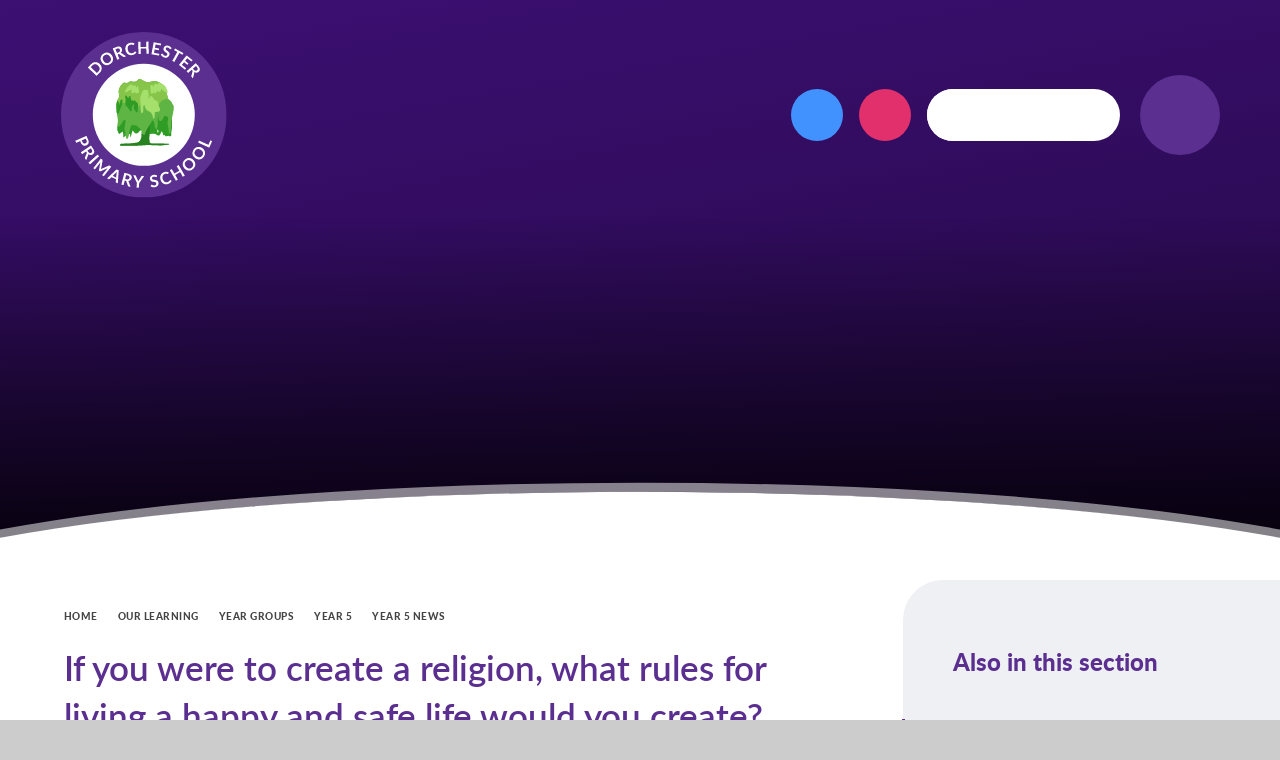

--- FILE ---
content_type: text/html
request_url: https://www.dorchesterprimary.com/news/?pid=17&nid=7&storyid=1393
body_size: 52572
content:

<!DOCTYPE html>
<!--[if IE 7]><html class="no-ios no-js lte-ie9 lte-ie8 lte-ie7" lang="en" xml:lang="en"><![endif]-->
<!--[if IE 8]><html class="no-ios no-js lte-ie9 lte-ie8"  lang="en" xml:lang="en"><![endif]-->
<!--[if IE 9]><html class="no-ios no-js lte-ie9"  lang="en" xml:lang="en"><![endif]-->
<!--[if !IE]><!--> <html class="no-ios no-js"  lang="en" xml:lang="en"><!--<![endif]-->
	<head>
		<meta http-equiv="X-UA-Compatible" content="IE=edge" />
		<meta http-equiv="content-type" content="text/html; charset=utf-8"/>
		
		<link rel="canonical" href="https://www.dorchesterprimary.com/news/?pid=17&amp;nid=7&amp;storyid=1393">
		<script>window.FontAwesomeConfig = {showMissingIcons: false};</script><link rel="stylesheet" media="screen" href="https://cdn.juniperwebsites.co.uk/_includes/font-awesome/5.7.1/css/fa-web-font.css?cache=v4.6.56.3">
<script defer src="https://cdn.juniperwebsites.co.uk/_includes/font-awesome/5.7.1/js/fontawesome-all.min.js?cache=v4.6.56.3"></script>
<script defer src="https://cdn.juniperwebsites.co.uk/_includes/font-awesome/5.7.1/js/fa-v4-shims.min.js?cache=v4.6.56.3"></script>

		<title>Dorchester Primary - If you were to create a religion, what rules for living a happy and safe life would you create?</title>
		
		<style type="text/css">
			:root {
				
				--col-pri: rgb(34, 34, 34);
				
				--col-sec: rgb(136, 136, 136);
				
			}
		</style>
		
<!--[if IE]>
<script>
console = {log:function(){return;}};
</script>
<![endif]-->

<script>
	var boolItemEditDisabled;
	var boolLanguageMode, boolLanguageEditOriginal;
	var boolViewingConnect;
	var boolConnectDashboard;
	var displayRegions = [];
	var intNewFileCount = 0;
	strItemType = "news story";
	strSubItemType = "News Story";

	var featureSupport = {
		tagging: false,
		eventTagging: false
	};
	var boolLoggedIn = false;
boolAdminMode = false;
	var boolSuperUser = false;
strCookieBarStyle = 'bar';
	intParentPageID = "17";
	intCurrentItemID = 1393;
	intCurrentCatID = 7;
boolIsHomePage = false;
	boolItemEditDisabled = true;
	boolLanguageEditOriginal=true;
	strCurrentLanguage='en-gb';	strFileAttachmentsUploadLocation = 'bottom';	boolViewingConnect = false;	boolConnectDashboard = false;	var objEditorComponentList = {};

</script>

<script src="https://cdn.juniperwebsites.co.uk/admin/_includes/js/mutation_events.min.js?cache=v4.6.56.3"></script>
<script src="https://cdn.juniperwebsites.co.uk/admin/_includes/js/jquery/jquery.js?cache=v4.6.56.3"></script>
<script src="https://cdn.juniperwebsites.co.uk/admin/_includes/js/jquery/jquery.prefilter.js?cache=v4.6.56.3"></script>
<script src="https://cdn.juniperwebsites.co.uk/admin/_includes/js/jquery/jquery.query.js?cache=v4.6.56.3"></script>
<script src="https://cdn.juniperwebsites.co.uk/admin/_includes/js/jquery/js.cookie.js?cache=v4.6.56.3"></script>
<script src="/_includes/editor/template-javascript.asp?cache=260112"></script>
<script src="/admin/_includes/js/functions/minified/functions.login.new.asp?cache=260112"></script>

  <script>

  </script>
<link href="https://www.dorchesterprimary.com/feeds/news.asp?nid=7&amp;pid=1393&lang=en" rel="alternate" type="application/rss+xml" title="Dorchester Primary - News Feed"><link href="https://www.dorchesterprimary.com/feeds/comments.asp?title=If you were to create a religion, what rules for living a happy and safe life would you create?&amp;storyid=1393&amp;nid=7&amp;item=news&amp;pid=17&lang=en" rel="alternate" type="application/rss+xml" title="Dorchester Primary - If you were to create a religion, what rules for living a happy and safe life would you create? - Blog Post Comments"><link rel="stylesheet" media="screen" href="/_site/css/main.css?cache=260112">

	<link rel="stylesheet" href="/_site/css/print.css" type="text/css" media="print">
	<meta name="mobile-web-app-capable" content="yes">
	<meta name="apple-mobile-web-app-capable" content="yes">
	<meta name="viewport" content="width=device-width, initial-scale=1, minimum-scale=1, maximum-scale=1">
	<link rel="author" href="/humans.txt">
	<link rel="icon" href="/_site/images/favicons/favicon.ico">
	<link rel="apple-touch-icon" href="/_site/images/favicons/favicon.png">
	<link href="https://fonts.googleapis.com/css?family=Open+Sans:400,400i,700,700i&display=swap" rel="stylesheet">

	<script type="text/javascript">
	var iOS = ( navigator.userAgent.match(/(iPad|iPhone|iPod)/g) ? true : false );
	if (iOS) { $('html').removeClass('no-ios').addClass('ios'); }
	</script><link rel="stylesheet" media="screen" href="https://cdn.juniperwebsites.co.uk/_includes/css/content-blocks.css?cache=v4.6.56.3">
<link rel="stylesheet" media="screen" href="/_includes/css/cookie-colour.asp?cache=260112">
<link rel="stylesheet" media="screen" href="https://cdn.juniperwebsites.co.uk/_includes/css/cookies.css?cache=v4.6.56.3">
<link rel="stylesheet" media="screen" href="https://cdn.juniperwebsites.co.uk/_includes/css/cookies.advanced.css?cache=v4.6.56.3">
<link rel="stylesheet" media="screen" href="/_site/css/news.css?cache=260112">
<link rel="stylesheet" media="screen" href="https://cdn.juniperwebsites.co.uk/_includes/css/overlord.css?cache=v4.6.56.3">
<link rel="stylesheet" media="screen" href="https://cdn.juniperwebsites.co.uk/_includes/css/templates.css?cache=v4.6.56.3">
<link rel="stylesheet" media="screen" href="/_site/css/attachments.css?cache=260112">
<link rel="stylesheet" media="screen" href="/_site/css/templates.css?cache=260112">
<style>#print_me { display: none;}</style><script src="https://cdn.juniperwebsites.co.uk/admin/_includes/js/modernizr.js?cache=v4.6.56.3"></script>

        <meta property="og:site_name" content="Dorchester Primary" />
        <meta property="og:title" content="If you were to create a religion, what rules for living a happy and safe life would you create?" />
        <meta property="og:image" content="https://www.dorchesterprimary.com/_site/images/design/thumbnail.jpg" />
        <meta property="og:type" content="website" />
        <meta property="twitter:card" content="summary" />
</head>


    <body>


<div id="print_me"></div>
<div class="mason mason--inner">

	<section class="access">
		<a class="access__anchor" name="header"></a>
		<a class="access__link" href="#content">Skip to content &darr;</a>
	</section>
	

	<header class="header header__flex" data-header="fixed" data-menu="flex">
		<section class="menu">
			<button class="menu__close reset__button" data-remove=".mason--menu"><i class="fal fa-times"></i></button>
			<button class="reset__button cover mobile__menu__bg" data-remove=".mason--menu"></button>
			<div class="menu__extras">
				<div class="social__link__list"><a class="social__link facebook" href="https://www.facebook.com/dorchesterprimary/"><i class="fab fa-facebook-f"></i></a><!--<a class="social__link twitter" href=""><i class="fab fa-twitter"></i></a>--><a class="social__link instagram" href="https://www.instagram.com/dorchester_primary_school/"><i class="fab fa-instagram"></i></a></div>
				<div class="search__container inline">
					<div class="search__container__flex">
						<form method="post" action="/search/default.asp?pid=0" class="menu__extras__form block">
							<button class="menu__extras__submit reset__button" type="submit" name="Search"><i class="fal fa-search"></i></button>
							<input class="menu__extras__input f__display" type="text" name="searchValue" title="search..." placeholder=""></input>
						</form>					
					</div>
				</div>
			</div>
			<nav class="menu__sidebar">
				<ul class="menu__list reset__ul"><li class="menu__list__item menu__list__item--page_1"><a class="menu__list__item__link reset__a block" id="page_1" href="/"><span>Home</span></a><button class="menu__list__item__button reset__button" data-tab=".menu__list__item--page_1--expand"><i class="menu__list__item__button__icon fa fa-angle-down"></i></button></li><li class="menu__list__item menu__list__item--page_6 menu__list__item--subitems"><a class="menu__list__item__link reset__a block" id="page_6" href="/page/?title=About+Us&amp;pid=6"><span>About Us</span></a><button class="menu__list__item__button reset__button" data-tab=".menu__list__item--page_6--expand"><i class="menu__list__item__button__icon fa fa-angle-down"></i></button><ul class="menu__list__item__sub"><li class="menu__list__item menu__list__item--page_33"><a class="menu__list__item__link reset__a block" id="page_33" href="/page/?title=Headteacher%27s+Welcome&amp;pid=33"><span>Headteacher's Welcome</span></a><button class="menu__list__item__button reset__button" data-tab=".menu__list__item--page_33--expand"><i class="menu__list__item__button__icon fa fa-angle-down"></i></button></li><li class="menu__list__item menu__list__item--page_68"><a class="menu__list__item__link reset__a block" id="page_68" href="/page/?title=Financial+Information&amp;pid=68"><span>Financial Information</span></a><button class="menu__list__item__button reset__button" data-tab=".menu__list__item--page_68--expand"><i class="menu__list__item__button__icon fa fa-angle-down"></i></button></li><li class="menu__list__item menu__list__item--page_24"><a class="menu__list__item__link reset__a block" id="page_24" href="/page/?title=Policies+%26amp%3B+Documents&amp;pid=24"><span>Policies &amp; Documents</span></a><button class="menu__list__item__button reset__button" data-tab=".menu__list__item--page_24--expand"><i class="menu__list__item__button__icon fa fa-angle-down"></i></button></li><li class="menu__list__item menu__list__item--page_22"><a class="menu__list__item__link reset__a block" id="page_22" href="/page/?title=Our+Staff+%26amp%3B+Governors&amp;pid=22"><span>Our Staff &amp; Governors</span></a><button class="menu__list__item__button reset__button" data-tab=".menu__list__item--page_22--expand"><i class="menu__list__item__button__icon fa fa-angle-down"></i></button></li><li class="menu__list__item menu__list__item--page_58"><a class="menu__list__item__link reset__a block" id="page_58" href="/page/?title=Friends+of+Dorchester+School+%28FODS%29&amp;pid=58"><span>Friends of Dorchester School (FODS)</span></a><button class="menu__list__item__button reset__button" data-tab=".menu__list__item--page_58--expand"><i class="menu__list__item__button__icon fa fa-angle-down"></i></button></li><li class="menu__list__item menu__list__item--page_69"><a class="menu__list__item__link reset__a block" id="page_69" href="/page/?title=General+Data+Protection+Regulations+%28GDPR%29&amp;pid=69"><span>General Data Protection Regulations (GDPR)</span></a><button class="menu__list__item__button reset__button" data-tab=".menu__list__item--page_69--expand"><i class="menu__list__item__button__icon fa fa-angle-down"></i></button></li><li class="menu__list__item menu__list__item--page_70"><a class="menu__list__item__link reset__a block" id="page_70" href="/page/?title=Insurance&amp;pid=70"><span>Insurance</span></a><button class="menu__list__item__button reset__button" data-tab=".menu__list__item--page_70--expand"><i class="menu__list__item__button__icon fa fa-angle-down"></i></button></li><li class="menu__list__item menu__list__item--page_72"><a class="menu__list__item__link reset__a block" id="page_72" href="/page/?title=Ofsted+Report&amp;pid=72"><span>Ofsted Report</span></a><button class="menu__list__item__button reset__button" data-tab=".menu__list__item--page_72--expand"><i class="menu__list__item__button__icon fa fa-angle-down"></i></button></li><li class="menu__list__item menu__list__item--page_76"><a class="menu__list__item__link reset__a block" id="page_76" href="/page/?title=Pupil+Premium&amp;pid=76"><span>Pupil Premium</span></a><button class="menu__list__item__button reset__button" data-tab=".menu__list__item--page_76--expand"><i class="menu__list__item__button__icon fa fa-angle-down"></i></button></li><li class="menu__list__item menu__list__item--page_88"><a class="menu__list__item__link reset__a block" id="page_88" href="/page/?title=Safeguarding+and+Children%27s+Welfare&amp;pid=88"><span>Safeguarding and Children's Welfare</span></a><button class="menu__list__item__button reset__button" data-tab=".menu__list__item--page_88--expand"><i class="menu__list__item__button__icon fa fa-angle-down"></i></button></li><li class="menu__list__item menu__list__item--page_74"><a class="menu__list__item__link reset__a block" id="page_74" href="/page/?title=School+Improvement+Plan&amp;pid=74"><span>School Improvement Plan</span></a><button class="menu__list__item__button reset__button" data-tab=".menu__list__item--page_74--expand"><i class="menu__list__item__button__icon fa fa-angle-down"></i></button></li><li class="menu__list__item menu__list__item--page_77"><a class="menu__list__item__link reset__a block" id="page_77" href="/page/?title=Sports+Premium+Funding&amp;pid=77"><span>Sports Premium Funding</span></a><button class="menu__list__item__button reset__button" data-tab=".menu__list__item--page_77--expand"><i class="menu__list__item__button__icon fa fa-angle-down"></i></button></li><li class="menu__list__item menu__list__item--page_73"><a class="menu__list__item__link reset__a block" id="page_73" href="/page/?title=Sutton+Education+Trust&amp;pid=73"><span>Sutton Education Trust</span></a><button class="menu__list__item__button reset__button" data-tab=".menu__list__item--page_73--expand"><i class="menu__list__item__button__icon fa fa-angle-down"></i></button></li><li class="menu__list__item menu__list__item--page_62"><a class="menu__list__item__link reset__a block" id="page_62" href="/page/?title=Uniform&amp;pid=62"><span>Uniform</span></a><button class="menu__list__item__button reset__button" data-tab=".menu__list__item--page_62--expand"><i class="menu__list__item__button__icon fa fa-angle-down"></i></button></li><li class="menu__list__item menu__list__item--page_64"><a class="menu__list__item__link reset__a block" id="page_64" href="/page/?title=The+Willow+Club+Wrap%2Daround+Care&amp;pid=64"><span>The Willow Club Wrap-around Care</span></a><button class="menu__list__item__button reset__button" data-tab=".menu__list__item--page_64--expand"><i class="menu__list__item__button__icon fa fa-angle-down"></i></button></li><li class="menu__list__item menu__list__item--page_107"><a class="menu__list__item__link reset__a block" id="page_107" href="/page/?title=Schools+Financial+Benchmarking&amp;pid=107"><span>Schools Financial Benchmarking</span></a><button class="menu__list__item__button reset__button" data-tab=".menu__list__item--page_107--expand"><i class="menu__list__item__button__icon fa fa-angle-down"></i></button></li><li class="menu__list__item menu__list__item--page_108"><a class="menu__list__item__link reset__a block" id="page_108" href="/page/?title=Trade+Unions&amp;pid=108"><span>Trade Unions</span></a><button class="menu__list__item__button reset__button" data-tab=".menu__list__item--page_108--expand"><i class="menu__list__item__button__icon fa fa-angle-down"></i></button></li><li class="menu__list__item menu__list__item--page_115"><a class="menu__list__item__link reset__a block" id="page_115" href="/page/?title=Forest+School&amp;pid=115"><span>Forest School</span></a><button class="menu__list__item__button reset__button" data-tab=".menu__list__item--page_115--expand"><i class="menu__list__item__button__icon fa fa-angle-down"></i></button></li><li class="menu__list__item menu__list__item--page_122"><a class="menu__list__item__link reset__a block" id="page_122" href="/page/?title=Parent+Feedback&amp;pid=122"><span>Parent Feedback</span></a><button class="menu__list__item__button reset__button" data-tab=".menu__list__item--page_122--expand"><i class="menu__list__item__button__icon fa fa-angle-down"></i></button></li><li class="menu__list__item menu__list__item--page_123"><a class="menu__list__item__link reset__a block" id="page_123" href="/page/?title=Pastoral+Care&amp;pid=123"><span>Pastoral Care</span></a><button class="menu__list__item__button reset__button" data-tab=".menu__list__item--page_123--expand"><i class="menu__list__item__button__icon fa fa-angle-down"></i></button></li><li class="menu__list__item menu__list__item--page_114"><a class="menu__list__item__link reset__a block" id="page_114" href="/page/?title=School+Lunch&amp;pid=114"><span>School Lunch</span></a><button class="menu__list__item__button reset__button" data-tab=".menu__list__item--page_114--expand"><i class="menu__list__item__button__icon fa fa-angle-down"></i></button></li></ul></li><li class="menu__list__item menu__list__item--page_21 menu__list__item--subitems"><a class="menu__list__item__link reset__a block" id="page_21" href="/page/?title=Joining+Us&amp;pid=21"><span>Joining Us</span></a><button class="menu__list__item__button reset__button" data-tab=".menu__list__item--page_21--expand"><i class="menu__list__item__button__icon fa fa-angle-down"></i></button><ul class="menu__list__item__sub"><li class="menu__list__item menu__list__item--page_20"><a class="menu__list__item__link reset__a block" id="page_20" href="/page/?title=Prospectus&amp;pid=20"><span>Prospectus</span></a><button class="menu__list__item__button reset__button" data-tab=".menu__list__item--page_20--expand"><i class="menu__list__item__button__icon fa fa-angle-down"></i></button></li><li class="menu__list__item menu__list__item--form_16"><a class="menu__list__item__link reset__a block" id="form_16" href="/form/?pid=21&amp;form=16"><span>Register for an Open Event</span></a><button class="menu__list__item__button reset__button" data-tab=".menu__list__item--form_16--expand"><i class="menu__list__item__button__icon fa fa-angle-down"></i></button></li><li class="menu__list__item menu__list__item--page_82"><a class="menu__list__item__link reset__a block" id="page_82" href="/page/?title=Virtual+Open+Event&amp;pid=82"><span>Virtual Open Event</span></a><button class="menu__list__item__button reset__button" data-tab=".menu__list__item--page_82--expand"><i class="menu__list__item__button__icon fa fa-angle-down"></i></button></li><li class="menu__list__item menu__list__item--page_130"><a class="menu__list__item__link reset__a block" id="page_130" href="/page/?title=Nursery+Welcome+Information+Pack+2026%2D27&amp;pid=130"><span>Nursery Welcome Information Pack 2026-27</span></a><button class="menu__list__item__button reset__button" data-tab=".menu__list__item--page_130--expand"><i class="menu__list__item__button__icon fa fa-angle-down"></i></button></li><li class="menu__list__item menu__list__item--page_129"><a class="menu__list__item__link reset__a block" id="page_129" href="/page/?title=Reception+Welcome+Information+Pack+2025%2D2026&amp;pid=129"><span>Reception Welcome Information Pack 2025-2026</span></a><button class="menu__list__item__button reset__button" data-tab=".menu__list__item--page_129--expand"><i class="menu__list__item__button__icon fa fa-angle-down"></i></button></li></ul></li><li class="menu__list__item menu__list__item--page_8 menu__list__item--subitems menu__list__item--selected"><a class="menu__list__item__link reset__a block" id="page_8" href="/page/?title=Our+Learning&amp;pid=8"><span>Our Learning</span></a><button class="menu__list__item__button reset__button" data-tab=".menu__list__item--page_8--expand"><i class="menu__list__item__button__icon fa fa-angle-down"></i></button><ul class="menu__list__item__sub"><li class="menu__list__item menu__list__item--page_25"><a class="menu__list__item__link reset__a block" id="page_25" href="/page/?title=Our+Curriculum&amp;pid=25"><span>Our Curriculum</span></a><button class="menu__list__item__button reset__button" data-tab=".menu__list__item--page_25--expand"><i class="menu__list__item__button__icon fa fa-angle-down"></i></button></li><li class="menu__list__item menu__list__item--page_26"><a class="menu__list__item__link reset__a block" id="page_26" href="/page/?title=Academic+Results&amp;pid=26"><span>Academic Results</span></a><button class="menu__list__item__button reset__button" data-tab=".menu__list__item--page_26--expand"><i class="menu__list__item__button__icon fa fa-angle-down"></i></button></li><li class="menu__list__item menu__list__item--page_27"><a class="menu__list__item__link reset__a block" id="page_27" href="/page/?title=SEND&amp;pid=27"><span>SEND</span></a><button class="menu__list__item__button reset__button" data-tab=".menu__list__item--page_27--expand"><i class="menu__list__item__button__icon fa fa-angle-down"></i></button></li><li class="menu__list__item menu__list__item--page_28 menu__list__item--selected"><a class="menu__list__item__link reset__a block" id="page_28" href="/page/?title=Year+Groups&amp;pid=28"><span>Year Groups</span></a><button class="menu__list__item__button reset__button" data-tab=".menu__list__item--page_28--expand"><i class="menu__list__item__button__icon fa fa-angle-down"></i></button></li><li class="menu__list__item menu__list__item--page_29"><a class="menu__list__item__link reset__a block" id="page_29" href="/page/?title=Learning+Resources&amp;pid=29"><span>Learning Resources</span></a><button class="menu__list__item__button reset__button" data-tab=".menu__list__item--page_29--expand"><i class="menu__list__item__button__icon fa fa-angle-down"></i></button></li><li class="menu__list__item menu__list__item--page_30"><a class="menu__list__item__link reset__a block" id="page_30" href="/page/?title=Clubs+%26amp%3B+Activities&amp;pid=30"><span>Clubs &amp; Activities</span></a><button class="menu__list__item__button reset__button" data-tab=".menu__list__item--page_30--expand"><i class="menu__list__item__button__icon fa fa-angle-down"></i></button></li><li class="menu__list__item menu__list__item--page_124"><a class="menu__list__item__link reset__a block" id="page_124" href="/page/?title=English+as+an+Additional+Language&amp;pid=124"><span>English as an Additional Language</span></a><button class="menu__list__item__button reset__button" data-tab=".menu__list__item--page_124--expand"><i class="menu__list__item__button__icon fa fa-angle-down"></i></button></li><li class="menu__list__item menu__list__item--page_112"><a class="menu__list__item__link reset__a block" id="page_112" href="/page/?title=Enrichment+Activities&amp;pid=112"><span>Enrichment Activities</span></a><button class="menu__list__item__button reset__button" data-tab=".menu__list__item--page_112--expand"><i class="menu__list__item__button__icon fa fa-angle-down"></i></button></li><li class="menu__list__item menu__list__item--page_71"><a class="menu__list__item__link reset__a block" id="page_71" href="/page/?title=Pupil+Voice&amp;pid=71"><span>Pupil Voice</span></a><button class="menu__list__item__button reset__button" data-tab=".menu__list__item--page_71--expand"><i class="menu__list__item__button__icon fa fa-angle-down"></i></button></li><li class="menu__list__item menu__list__item--page_84"><a class="menu__list__item__link reset__a block" id="page_84" href="/page/?title=Representing+Dorchester&amp;pid=84"><span>Representing Dorchester</span></a><button class="menu__list__item__button reset__button" data-tab=".menu__list__item--page_84--expand"><i class="menu__list__item__button__icon fa fa-angle-down"></i></button></li></ul></li><li class="menu__list__item menu__list__item--page_19"><a class="menu__list__item__link reset__a block" id="page_19" href="/page/?title=Our+Ethos+and+Values&amp;pid=19"><span>Our Ethos and Values</span></a><button class="menu__list__item__button reset__button" data-tab=".menu__list__item--page_19--expand"><i class="menu__list__item__button__icon fa fa-angle-down"></i></button></li><li class="menu__list__item menu__list__item--page_3 menu__list__item--subitems"><a class="menu__list__item__link reset__a block" id="page_3" href="/news-and-events"><span>News</span></a><button class="menu__list__item__button reset__button" data-tab=".menu__list__item--page_3--expand"><i class="menu__list__item__button__icon fa fa-angle-down"></i></button><ul class="menu__list__item__sub"><li class="menu__list__item menu__list__item--news_category_9"><a class="menu__list__item__link reset__a block" id="news_category_9" href="/school-news"><span>Latest News</span></a><button class="menu__list__item__button reset__button" data-tab=".menu__list__item--news_category_9--expand"><i class="menu__list__item__button__icon fa fa-angle-down"></i></button></li><li class="menu__list__item menu__list__item--news_category_14"><a class="menu__list__item__link reset__a block" id="news_category_14" href="/news/?pid=3&amp;nid=14"><span>Eco News</span></a><button class="menu__list__item__button reset__button" data-tab=".menu__list__item--news_category_14--expand"><i class="menu__list__item__button__icon fa fa-angle-down"></i></button></li><li class="menu__list__item menu__list__item--news_category_15"><a class="menu__list__item__link reset__a block" id="news_category_15" href="/news/?pid=3&amp;nid=15"><span>Sports News</span></a><button class="menu__list__item__button reset__button" data-tab=".menu__list__item--news_category_15--expand"><i class="menu__list__item__button__icon fa fa-angle-down"></i></button></li><li class="menu__list__item menu__list__item--news_category_10"><a class="menu__list__item__link reset__a block" id="news_category_10" href="/news/?pid=3&amp;nid=10"><span>Open Events</span></a><button class="menu__list__item__button reset__button" data-tab=".menu__list__item--news_category_10--expand"><i class="menu__list__item__button__icon fa fa-angle-down"></i></button></li><li class="menu__list__item menu__list__item--page_2"><a class="menu__list__item__link reset__a block" id="page_2" href="/contact-us"><span>Contact Us</span></a><button class="menu__list__item__button reset__button" data-tab=".menu__list__item--page_2--expand"><i class="menu__list__item__button__icon fa fa-angle-down"></i></button></li><li class="menu__list__item menu__list__item--url_1"><a class="menu__list__item__link reset__a block" id="url_1" href="/calendar/?calid=1&amp;pid=3&amp;viewid=1"><span>Calendar</span></a><button class="menu__list__item__button reset__button" data-tab=".menu__list__item--url_1--expand"><i class="menu__list__item__button__icon fa fa-angle-down"></i></button></li><li class="menu__list__item menu__list__item--page_95"><a class="menu__list__item__link reset__a block" id="page_95" href="/page/?title=Year+6+Residential+Blog+2022&amp;pid=95"><span>Year 6 Residential Blog 2022</span></a><button class="menu__list__item__button reset__button" data-tab=".menu__list__item--page_95--expand"><i class="menu__list__item__button__icon fa fa-angle-down"></i></button></li><li class="menu__list__item menu__list__item--page_111"><a class="menu__list__item__link reset__a block" id="page_111" href="/page/?title=Year+6+Residential+Blog+2023&amp;pid=111"><span>Year 6 Residential Blog 2023</span></a><button class="menu__list__item__button reset__button" data-tab=".menu__list__item--page_111--expand"><i class="menu__list__item__button__icon fa fa-angle-down"></i></button></li><li class="menu__list__item menu__list__item--page_31"><a class="menu__list__item__link reset__a block" id="page_31" href="/term-dates"><span>Term Dates</span></a><button class="menu__list__item__button reset__button" data-tab=".menu__list__item--page_31--expand"><i class="menu__list__item__button__icon fa fa-angle-down"></i></button></li><li class="menu__list__item menu__list__item--page_92"><a class="menu__list__item__link reset__a block" id="page_92" href="/page/?title=Eco%2DCouncil&amp;pid=92"><span>Eco-Council</span></a><button class="menu__list__item__button reset__button" data-tab=".menu__list__item--page_92--expand"><i class="menu__list__item__button__icon fa fa-angle-down"></i></button></li><li class="menu__list__item menu__list__item--page_93"><a class="menu__list__item__link reset__a block" id="page_93" href="/page/?title=Help+your+child+with+Reading&amp;pid=93"><span>Help your child with Reading</span></a><button class="menu__list__item__button reset__button" data-tab=".menu__list__item--page_93--expand"><i class="menu__list__item__button__icon fa fa-angle-down"></i></button></li><li class="menu__list__item menu__list__item--page_96"><a class="menu__list__item__link reset__a block" id="page_96" href="/page/?title=A+Summer+of+Play+Blog&amp;pid=96"><span>A Summer of Play Blog</span></a><button class="menu__list__item__button reset__button" data-tab=".menu__list__item--page_96--expand"><i class="menu__list__item__button__icon fa fa-angle-down"></i></button></li><li class="menu__list__item menu__list__item--page_128"><a class="menu__list__item__link reset__a block" id="page_128" href="/page/?title=%28Year%29+Five+Go+Off+to+Camp&amp;pid=128"><span>(Year) Five Go Off to Camp</span></a><button class="menu__list__item__button reset__button" data-tab=".menu__list__item--page_128--expand"><i class="menu__list__item__button__icon fa fa-angle-down"></i></button></li><li class="menu__list__item menu__list__item--news_category_19"><a class="menu__list__item__link reset__a block" id="news_category_19" href="/news/?pid=3&amp;nid=19"><span>FODS News</span></a><button class="menu__list__item__button reset__button" data-tab=".menu__list__item--news_category_19--expand"><i class="menu__list__item__button__icon fa fa-angle-down"></i></button></li><li class="menu__list__item menu__list__item--page_121"><a class="menu__list__item__link reset__a block" id="page_121" href="/page/?title=Letters+to+Parents+and+Carers&amp;pid=121"><span>Letters to Parents and Carers</span></a><button class="menu__list__item__button reset__button" data-tab=".menu__list__item--page_121--expand"><i class="menu__list__item__button__icon fa fa-angle-down"></i></button></li><li class="menu__list__item menu__list__item--news_category_20"><a class="menu__list__item__link reset__a block" id="news_category_20" href="/news/?pid=3&amp;nid=20"><span>Safeguarding Articles</span></a><button class="menu__list__item__button reset__button" data-tab=".menu__list__item--news_category_20--expand"><i class="menu__list__item__button__icon fa fa-angle-down"></i></button></li></ul></li></ul>
			</nav>
		</section>
		<div class="header__extras">
			<div class="social__link__list"><a class="social__link facebook" href="https://www.facebook.com/dorchesterprimary/"><i class="fab fa-facebook-f"></i></a><!--<a class="social__link twitter" href=""><i class="fab fa-twitter"></i></a>--><a class="social__link instagram" href="https://www.instagram.com/dorchester_primary_school/"><i class="fab fa-instagram"></i></a></div>
			<div class="search__container inline">
				<div class="search__container__flex">
					<form method="post" action="/search/default.asp?pid=0" class="menu__extras__form block">
						<button class="menu__extras__submit reset__button" type="submit" name="Search"><i class="fal fa-search"></i></button>
						<input class="menu__extras__input f__display" type="text" name="searchValue" title="search..." placeholder=""></input>
					</form>					
				</div>
			</div>
			<button class="menu__btn reset__button bg__sec block fw__700 f__uppercase col__white" data-toggle=".mason--menu">	
				<div class="menu__btn__text menu__btn__text--open cover"><i class="fal fa-bars"></i></div>
				<div class="menu__btn__text menu__btn__text--close cover"><i class="fal fa-times"></i></div>
			</button>
		</div>
		<div class="header__container">
			<div class="header__logo inline">
				<a href="/" class="block"><img src="/_site/images/design/logo.svg" class="block" alt="Dorchester Primary" /></a>		
			</div>
		</div>
	</header>
	
	<section class="hero parent">
		
		<div class="hero__slideshow cover parent" data-cycle="" data-parallax="top" data-watch=".hero">
			<div class="hero__slideshow__item cover"><div class="hero__slideshow__item__image" data-img="/_site/data/files/images/slideshow/0B8E294FC042021D3BC8ECAF4DEC0D7C.jpg"></div></div><div class="hero__slideshow__item cover"><div class="hero__slideshow__item__image" data-img="/_site/data/files/images/slideshow/1444F1E091F9A435B5EA4F3AC114712F.jpg"></div></div><div class="hero__slideshow__item cover"><div class="hero__slideshow__item__image" data-img="/_site/data/files/images/slideshow/19B328120844664CE9563D603C18469D.jpg"></div></div><div class="hero__slideshow__item cover"><div class="hero__slideshow__item__image" data-img="/_site/data/files/images/slideshow/32A13C46E58A768FF911807A2C9943CE.jpg"></div></div><div class="hero__slideshow__item cover"><div class="hero__slideshow__item__image" data-img="/_site/data/files/images/slideshow/3987B4624F1D9626A4649B4CE348DB8A.jpg"></div></div><div class="hero__slideshow__item cover"><div class="hero__slideshow__item__image" data-img="/_site/data/files/images/slideshow/40BB76A402888DE992B87E2C9D73CE5E.jpg"></div></div><div class="hero__slideshow__item cover"><div class="hero__slideshow__item__image" data-img="/_site/data/files/images/slideshow/4734D735795200421DC30434D3CB379A.jpg"></div></div><div class="hero__slideshow__item cover"><div class="hero__slideshow__item__image" data-img="/_site/data/files/images/slideshow/4D8B34B8B4D47531C0AD3D33291F3CF9.jpg"></div></div><div class="hero__slideshow__item cover"><div class="hero__slideshow__item__image" data-img="/_site/data/files/images/slideshow/58321CC947B34F36235045CCAA4D8B17.jpg"></div></div><div class="hero__slideshow__item cover"><div class="hero__slideshow__item__image" data-img="/_site/data/files/images/slideshow/5B8D65F4A16EEC07EF8CCBBB148410D4.jpg"></div></div><div class="hero__slideshow__item cover"><div class="hero__slideshow__item__image" data-img="/_site/data/files/images/slideshow/8522664BA0C489DE252725FFD379FE0B.jpg"></div></div><div class="hero__slideshow__item cover"><div class="hero__slideshow__item__image" data-img="/_site/data/files/images/slideshow/9ABEE0000038F6AB2EF84A2EBC4E4986.jpg"></div></div><div class="hero__slideshow__item cover"><div class="hero__slideshow__item__image" data-img="/_site/data/files/images/slideshow/E40D92F93B37F39350239E3C195AC46E.jpg"></div></div><div class="hero__slideshow__item cover"><div class="hero__slideshow__item__image" data-img="/_site/data/files/images/slideshow/EB77FCE4CF1B1B181DDBB99059802D5F.jpg"></div></div><div class="hero__slideshow__item cover"><div class="hero__slideshow__item__image" data-img="/_site/data/files/images/slideshow/FB224C74D0088D557AFD5624BCE4F3B1.jpg"></div></div>
		</div>
		<div class="hero__video__container"  data-videosrc="" ><div id="player"></div></div>
		<svg class="hero__border" xmlns="http://www.w3.org/2000/svg" viewBox="0 0 1400 66" preserveAspectRatio="none">
			<defs>
				<clipPath id="hero__border--a">
				<path data-name="Rectangle 2285" transform="translate(0 782)" fill="none" stroke="#707070" d="M0 0h1400v66H0z"/>
				</clipPath>
			</defs>
			<g data-name="Mask Group 1" transform="translate(0 -782)" clip-path="url(#hero__border--a)">
				<g data-name="Ellipse 3" transform="translate(-201 795)" fill="#fff" stroke="rgba(255,255,255,0.5)" stroke-width="10">
				<ellipse cx="901" cy="136.5" rx="901" ry="136.5" stroke="none"/>
				<ellipse cx="901" cy="136.5" rx="906" ry="141.5" fill="none"/>
				</g>
			</g>
		</svg>
		<div class="hero__content">
			<h2 id="hero__text"></h2>
		</div>
	</section>
	
	<main class="main container" id="scrollDown">
		
		<div class="main__flex">
			<div class="content content--news_story">
				<div class="breadcrumbs">
					<ul class="content__path"><li class="content__path__item content__path__item--page_1 inline f__uppercase fw__700 f__12"><a class="content__path__item__link reset__a col__type" id="page_1" href="/">Home</a><span class="content__path__item__sep"><i class="far fa-arrow-right"></i></span></li><li class="content__path__item content__path__item--page_8 content__path__item--selected inline f__uppercase fw__700 f__12"><a class="content__path__item__link reset__a col__type" id="page_8" href="/page/?title=Our+Learning&amp;pid=8">Our Learning</a><span class="content__path__item__sep"><i class="far fa-arrow-right"></i></span></li><li class="content__path__item content__path__item--page_28 content__path__item--selected inline f__uppercase fw__700 f__12"><a class="content__path__item__link reset__a col__type" id="page_28" href="/page/?title=Year+Groups&amp;pid=28">Year Groups</a><span class="content__path__item__sep"><i class="far fa-arrow-right"></i></span></li><li class="content__path__item content__path__item--page_17 content__path__item--selected inline f__uppercase fw__700 f__12"><a class="content__path__item__link reset__a col__type" id="page_17" href="/page/?title=Year+5&amp;pid=17">Year 5</a><span class="content__path__item__sep"><i class="far fa-arrow-right"></i></span></li><li class="content__path__item content__path__item--news_category_7 content__path__item--selected inline f__uppercase fw__700 f__12"><a class="content__path__item__link reset__a col__type" id="news_category_7" href="/news/?pid=17&amp;nid=7">Year 5 News</a><span class="content__path__item__sep"><i class="far fa-arrow-right"></i></span></li></ul>
				</div>
				<h1 class="content__title" id="itemTitle">If you were to create a religion, what rules for living a happy and safe life would you create?</h1>
				<a class="content__anchor" name="content"></a>
				<div class="content__region"><div class="content__news__intro"><p>Please enter an introduction for your news story here.</p>
</div><div class="content__news__main"><p style="margin-left:0cm; margin-right:0cm">This week in Year 5, we started our RE unit on Judaism and studied what the ten commandments are, and the type of commandments we might make if we were to create a religion. In Maths, we have been continu8ing with addition and subtraction of decimal numbers up to three decimal places. In English, we have been revising a range of grammatical elements of reading and writing, such as adverbials, imperative verbs and relative clauses; this is in preparation for the next star write which will be writing a detailed list of cohesive instructions on how to make a cake, which Lupe, in our class book, has to do! In Science, we have been researching all about the solar system including the eight planets and useful and interesting facts all about them and how they exist and move in space. In Art, we have continued with our sketching practise by experimenting with artistic techniques with space art images to complement our Science unit. Rehearsals are going really well and again cannot wait to perform for as many parents and carers as possible on 26<sup>th</sup> June starting at 9am!</p>
</div></div><div class="content__share"><ul class="content__share__list"><li class="content__share__list__icon content__share__list__icon--email hex--email"><a href="mailto:?subject=If%20you%20were%20to%20create%20a%20religion%2C%20what%20rules%20for%20living%20a%20happy%20and%20safe%20life%20would%20you%20create%3F&amp;body=http%3A%2F%2Fwww%2Edorchesterprimary%2Ecom%2Fnews%2F%3Fpid%3D17%26nid%3D7%26storyid%3D1393" target="_blank"><i class="fa fa-envelope-o"></i></a></li><li class="content__share__list__icon content__share__list__icon--facebook hex--facebook"><a href="https://www.facebook.com/sharer.php?u=http%3A%2F%2Fwww%2Edorchesterprimary%2Ecom%2Fnews%2F%3Fpid%3D17%26nid%3D7%26storyid%3D1393" target="_blank"><i class="fa fa-facebook-square"></i></a></li><li class="content__share__list__icon content__share__list__icon--x hex--x"><a href="https://x.com/intent/post?url=http%3A%2F%2Fwww%2Edorchesterprimary%2Ecom%2Fnews%2F%3Fpid%3D17%26nid%3D7%26storyid%3D1393" target="_blank"><svg aria-hidden='true' role='img' xmlns='http://www.w3.org/2000/svg' viewBox='0 0 512 512'><path fill='currentColor' d='M389.2 48h70.6L305.6 224.2 487 464H345L233.7 318.6 106.5 464H35.8L200.7 275.5 26.8 48H172.4L272.9 180.9 389.2 48zM364.4 421.8h39.1L151.1 88h-42L364.4 421.8z'/></svg></a></li><li class="content__share__list__icon content__share__list__icon--linkedin hex--linkedin"><a href="https://www.linkedin.com/shareArticle?mini=true&url=http%3A%2F%2Fwww%2Edorchesterprimary%2Ecom%2Fnews%2F%3Fpid%3D17%26nid%3D7%26storyid%3D1393&title=If%20you%20were%20to%20create%20a%20religion%2C%20what%20rules%20for%20living%20a%20happy%20and%20safe%20life%20would%20you%20create%3F" target="_blank"><i class="fa fa-linkedin-square"></i></a></li></ul>
<script>
	function loadmore(ele, event) {
		event.preventDefault();
		$.ajax({
			url: $(ele).attr('href'),
			dataType: "JSON",

			success: function(data) {
				$('.content__news__list').append(data.newsStories);
				if (data.moreLink) {
					$(ele).replaceWith(data.moreLink.replace(/&amp;/g, '&'));
				} else {
					$(ele).remove();
				}
			}
		});
	}
</script>
				</div>			
						
			</div>
			
				<div class="subnav__container container">
					<nav class="subnav">
						<a class="subnav__anchor" name="subnav"></a>
						<h2 class="subnav__title">Also in this section</h2>
						<ul class="subnav__list"><li class="subnav__list__item subnav__list__item--news_category_7 subnav__list__item--selected"><a class="subnav__list__item__link col__white reset__a block" id="news_category_7" href="/news/?pid=17&amp;nid=7"><span class="inline">Year 5 News</span></a></li></ul>
					</nav>
					
				</div>
			
		</div>
			
	</main> 		
	
	<div class="classes">
		<div class="classes__list"><a class="classes__link nursery" href="/news/?pid=11&nid=1">Nursery</a><a class="classes__link reception" href="/news/?pid=12&nid=2">Reception</a><a class="classes__link year1" href="/news/?pid=13&nid=3">Year 1</a><a class="classes__link year2" href="/news/?pid=14&nid=4">Year 2</a><a class="classes__link year3" href="/news/?pid=15&nid=5">Year 3</a><a class="classes__link year4" href="/news/?pid=109&nid=13">Year 4</a><a class="classes__link year5" href="/news/?pid=17&nid=7">Year 5</a><a class="classes__link year6" href="/news/?pid=18&nid=8">Year 6</a></div>
	</div>
	
	<footer class="footer bg__pri container col__white f__center">
		<div class="footer__contact">
			<div class="footer__contact__inner">
				<div class="footer__address inline">				
					<p><i class="fas fa-map-marker-alt"></i>Dorchester Road, Worcester Park, Surrey, KT4 8PG</p>
					<p><i class="fas fa-phone"></i>020 8330 1144</p>
					<p><i class="fas fa-at"></i><a class="reset__a" href="mailto:office@dorchesterprimary.com" target="_top">office@dorchesterprimary.com</a></p>
				</div>
				<a class="footer__trust__link" href="http://www.suttoneducationtrust.com/" target="_blank">
					<img class="trust__logo" src="/_site/images/design/trust.png" />
				</a>
			</div>
		</div>
		<div class="footer__legal">
			<div class="footer__legal__inner">
				<p class="footer__legal__links">
					<a href="https://www.dorchesterprimary.com/accessibility.asp?level=high-vis&amp;item=news_story_1393" title="This link will display the current page in high visibility mode, suitable for screen reader software">High Visibility Version</a><a href="https://www.dorchesterprimary.com/accessibility-statement/">Accessibility Statement</a>
					<a href="/sitemap/?pid=0">Sitemap</a>
					<a href="/privacy-cookies/">Privacy Policy</a><a href="#" id="cookie_settings" role="button" title="Cookie Settings" aria-label="Cookie Settings">Cookie Settings</a>
<script>
	$(document).ready(function() {
		$('#cookie_settings').on('click', function(event) { 
			event.preventDefault();
			$('.cookie_information__icon').trigger('click');
		});
	}); 
</script>
				</p>
				<p class="footer__legal__text">Copyright &copy; 2026&nbsp; Dorchester Primary<br />Website design for Schools by <a rel="nofollow" target="_blank" href="https://websites.junipereducation.org/"> e4education</a>
				</p>
			</div>
		</div>
	</footer>

	 

	

</div>

<!-- JS -->

<style>
	.image__map {
		position: relative;
		display: inline-block;
	}
	.image__map img {
		display: block;
		max-width: 100%;
	}
	.image__map__link {
		position: absolute;
		z-index: 2;
		display: block;
		
	}
	.mason--demo .image__map__link {
		border: 2px solid red;
	}
</style>


<!-- /JS -->
<script src="https://cdn.juniperwebsites.co.uk/admin/_includes/js/functions/minified/functions.dialog.js?cache=v4.6.56.3"></script>
<div class="cookie_information cookie_information--bar cookie_information--bottom cookie_information--left cookie_information--active"> <div class="cookie_information__icon_container "> <div class="cookie_information__icon " title="Cookie Settings"><i class="fa fa-exclamation"></i></div> <div class="cookie_information__hex "></div> </div> <div class="cookie_information__inner"> <div class="cookie_information__hex cookie_information__hex--large"></div> <div class="cookie_information__info"> <span class="cookie_information_heading">Cookie Policy</span> <article>This site uses cookies to store information on your computer. <a href="/privacy-cookies" title="See cookie policy">Click here for more information</a><div class="cookie_information__buttons"><button class="cookie_information__button " data-type="allow" title="Allow" aria-label="Allow">Allow</button><button class="cookie_information__button  " data-type="deny" title="Deny" aria-label="Deny">Deny</button></div></article> </div> <button class="cookie_information__close"><i class="fa fa-times" aria-hidden="true"></i></button> </div></div>

<script>
    var strDialogTitle = 'Cookie Settings',
        strDialogSaveButton = 'Save',
        strDialogRevokeButton = 'Revoke';

    $(document).ready(function(){
        $('.cookie_information__icon, .cookie_information__close').on('click', function() {
            $('.cookie_information').toggleClass('cookie_information--active');
        });

        if ($.cookie.allowed()) {
            $('.cookie_information__icon_container').addClass('cookie_information__icon_container--hidden');
            $('.cookie_information').removeClass('cookie_information--active');
        }

        $(document).on('click', '.cookie_information__button', function() {
            var strType = $(this).data('type');
            if (strType === 'settings') {
                openCookieSettings();
            } else {
                saveCookiePreferences(strType, '');
            }
        });
        if (!$('.cookie_ui').length) {
            $('body').append($('<div>', {
                class: 'cookie_ui'
            }));
        }

        var openCookieSettings = function() {
            $('body').e4eDialog({
                diagTitle: strDialogTitle,
                contentClass: 'clublist--add',
                width: '500px',
                height: '90%',
                source: '/privacy-cookies/cookie-popup.asp',
                bind: false,
                appendTo: '.cookie_ui',
                buttons: [{
                    id: 'primary',
                    label: strDialogSaveButton,
                    fn: function() {
                        var arrAllowedItems = [];
                        var strType = 'allow';
                        arrAllowedItems.push('core');
                        if ($('#cookie--targeting').is(':checked')) arrAllowedItems.push('targeting');
                        if ($('#cookie--functional').is(':checked')) arrAllowedItems.push('functional');
                        if ($('#cookie--performance').is(':checked')) arrAllowedItems.push('performance');
                        if (!arrAllowedItems.length) strType = 'deny';
                        if (!arrAllowedItems.length === 4) arrAllowedItems = 'all';
                        saveCookiePreferences(strType, arrAllowedItems.join(','));
                        this.close();
                    }
                }, {
                    id: 'close',
                    
                    label: strDialogRevokeButton,
                    
                    fn: function() {
                        saveCookiePreferences('deny', '');
                        this.close();
                    }
                }]
            });
        }
        var saveCookiePreferences = function(strType, strCSVAllowedItems) {
            if (!strType) return;
            if (!strCSVAllowedItems) strCSVAllowedItems = 'all';
            $.ajax({
                'url': '/privacy-cookies/json.asp?action=updateUserPreferances',
                data: {
                    preference: strType,
                    allowItems: strCSVAllowedItems === 'all' ? '' : strCSVAllowedItems
                },
                success: function(data) {
                    var arrCSVAllowedItems = strCSVAllowedItems.split(',');
                    if (data) {
                        if ('allow' === strType && (strCSVAllowedItems === 'all' || (strCSVAllowedItems.indexOf('core') > -1 && strCSVAllowedItems.indexOf('targeting') > -1) && strCSVAllowedItems.indexOf('functional') > -1 && strCSVAllowedItems.indexOf('performance') > -1)) {
                            if ($(document).find('.no__cookies').length > 0) {
                                $(document).find('.no__cookies').each(function() {
                                    if ($(this).data('replacement')) {
                                        var replacement = $(this).data('replacement')
                                        $(this).replaceWith(replacement);
                                    } else {
                                        window.location.reload();
                                    }
                                });
                            }
                            $('.cookie_information__icon_container').addClass('cookie_information__icon_container--hidden');
                            $('.cookie_information').removeClass('cookie_information--active');
                            $('.cookie_information__info').find('article').replaceWith(data);
                        } else {
                            $('.cookie_information__info').find('article').replaceWith(data);
                            if(strType === 'dontSave' || strType === 'save') {
                                $('.cookie_information').removeClass('cookie_information--active');
                            } else if(strType === 'deny') {
                                $('.cookie_information').addClass('cookie_information--active');
                            } else {
                                $('.cookie_information').removeClass('cookie_information--active');
                            }
                        }
                    }
                }
            });
        }
    });
</script><script src="/_includes/js/mason.min.js?cache=260112"></script>
<script src="/_site/js/min/jquery.cycle2.min.js?cache=260112"></script>
<script src="/_site/js/min/owl.carousel.min.js?cache=260112"></script>
<script src="/_site/js/min/modernizer-custom.min.js?cache=260112"></script>
<script src="/_site/js/min/functions.min.js?cache=260112"></script>
<script src="/_site/js/min/scripts.min.js?cache=260112"></script>
<script>
var loadedJS = {"https://cdn.juniperwebsites.co.uk/_includes/font-awesome/5.7.1/js/fontawesome-all.min.js": true,"https://cdn.juniperwebsites.co.uk/_includes/font-awesome/5.7.1/js/fa-v4-shims.min.js": true,"https://cdn.juniperwebsites.co.uk/admin/_includes/js/mutation_events.min.js": true,"https://cdn.juniperwebsites.co.uk/admin/_includes/js/jquery/jquery.js": true,"https://cdn.juniperwebsites.co.uk/admin/_includes/js/jquery/jquery.prefilter.js": true,"https://cdn.juniperwebsites.co.uk/admin/_includes/js/jquery/jquery.query.js": true,"https://cdn.juniperwebsites.co.uk/admin/_includes/js/jquery/js.cookie.js": true,"/_includes/editor/template-javascript.asp": true,"/admin/_includes/js/functions/minified/functions.login.new.asp": true,"https://cdn.juniperwebsites.co.uk/admin/_includes/js/modernizr.js": true,"https://cdn.juniperwebsites.co.uk/admin/_includes/js/functions/minified/functions.dialog.js": true,"/_includes/js/mason.min.js": true,"/_site/js/min/jquery.cycle2.min.js": true,"/_site/js/min/owl.carousel.min.js": true,"/_site/js/min/modernizer-custom.min.js": true,"/_site/js/min/functions.min.js": true,"/_site/js/min/scripts.min.js": true};
var loadedCSS = {"https://cdn.juniperwebsites.co.uk/_includes/font-awesome/5.7.1/css/fa-web-font.css": true,"/_site/css/main.css": true,"https://cdn.juniperwebsites.co.uk/_includes/css/content-blocks.css": true,"/_includes/css/cookie-colour.asp": true,"https://cdn.juniperwebsites.co.uk/_includes/css/cookies.css": true,"https://cdn.juniperwebsites.co.uk/_includes/css/cookies.advanced.css": true,"/_site/css/news.css": true,"https://cdn.juniperwebsites.co.uk/_includes/css/overlord.css": true,"https://cdn.juniperwebsites.co.uk/_includes/css/templates.css": true,"/_site/css/attachments.css": true,"/_site/css/templates.css": true};
</script>


</body>
</html>

--- FILE ---
content_type: image/svg+xml
request_url: https://www.dorchesterprimary.com/_site/images/design/logo.svg
body_size: 27160
content:
<svg xmlns="http://www.w3.org/2000/svg" width="166.406" height="166.406" viewBox="0 0 166.406 166.406">
  <g id="Group_627" data-name="Group 627" transform="translate(-406.667 -353.273)">
    <g id="Group_626" data-name="Group 626" transform="translate(402 347)">
      <circle id="Ellipse_1" data-name="Ellipse 1" cx="83.203" cy="83.203" r="83.203" transform="translate(4.667 6.273)" fill="#5b2f90"/>
      <circle id="Ellipse_2" data-name="Ellipse 2" cx="51.247" cy="51.247" r="51.247" transform="translate(36.623 38.229)" fill="#fff"/>
      <g id="Group_623" data-name="Group 623" transform="translate(19.055 110.629)">
        <path id="Path_1" data-name="Path 1" d="M884.648,498.181a6.976,6.976,0,0,1,.594,2.057,4.067,4.067,0,0,1-.138,1.678,3.2,3.2,0,0,1-.777,1.29A4.3,4.3,0,0,1,883,504.1a4.349,4.349,0,0,1-1.609.386,3.386,3.386,0,0,1-1.521-.3,4.124,4.124,0,0,1-1.356-1.023,6.609,6.609,0,0,1-1.111-1.787l-.687-1.552-3.934,1.734-.917-2.078,11.179-4.931Zm-5.62,2.479a3.449,3.449,0,0,0,.584.935,2.084,2.084,0,0,0,.722.527,1.838,1.838,0,0,0,.836.135,2.754,2.754,0,0,0,.916-.24,2.472,2.472,0,0,0,.75-.5,1.772,1.772,0,0,0,.435-.69,2.064,2.064,0,0,0,.08-.877,3.706,3.706,0,0,0-.307-1.065l-.687-1.555-4.012,1.771Z" transform="translate(-871.868 -494.549)" fill="#fff"/>
        <path id="Path_2" data-name="Path 2" d="M880.84,515.587l-1.151-1.7a.9.9,0,0,1-.094-.956l1.808-4.318a.909.909,0,0,0,.081-.436,1.1,1.1,0,0,0-.209-.476l-.544-.806-3.957,2.671-1.27-1.885,10.13-6.831,2.083,3.089a7.744,7.744,0,0,1,.979,1.913,4.056,4.056,0,0,1,.218,1.615,2.827,2.827,0,0,1-.452,1.32,3.845,3.845,0,0,1-2.1,1.521,3.341,3.341,0,0,1-1.118.123,3.55,3.55,0,0,1-1.125-.261,4.19,4.19,0,0,1-1.081-.651,2.137,2.137,0,0,1-.023.5,2.061,2.061,0,0,1-.149.51Zm2.04-8.429a3.458,3.458,0,0,0,.759.839,2.165,2.165,0,0,0,.807.4,1.792,1.792,0,0,0,.813.006,2.375,2.375,0,0,0,.794-.352,1.731,1.731,0,0,0,.84-1.306,2.925,2.925,0,0,0-.633-1.831l-.811-1.2-3.364,2.269Z" transform="translate(-869.918 -491.172)" fill="#fff"/>
        <path id="Path_3" data-name="Path 3" d="M882.022,516.631l-1.521-1.7,9.11-8.143,1.519,1.7Z" transform="translate(-867.239 -487.987)" fill="#fff"/>
        <path id="Path_4" data-name="Path 4" d="M901.633,517.63l-7.569,9.589-1.573-1.241,4.891-6.194q.293-.371.673-.771l-7.2,3.157a.855.855,0,0,1-.94-.106l-.252-.2a.854.854,0,0,1-.321-.889l1.384-7.778c-.1.157-.206.309-.309.458s-.2.281-.295.4l-4.891,6.194-1.57-1.241,7.57-9.589,1.346,1.062c.078.063.146.121.2.17a.7.7,0,0,1,.129.155.442.442,0,0,1,.058.186.962.962,0,0,1-.017.247l-1.332,7.59c-.038.2-.083.4-.137.6s-.114.4-.178.613q.288-.173.567-.323c.187-.1.373-.191.561-.273l7.025-3.077a.942.942,0,0,1,.24-.071.511.511,0,0,1,.2.017.7.7,0,0,1,.183.091c.061.04.132.092.21.155Z" transform="translate(-865.542 -486.575)" fill="#fff"/>
        <path id="Path_5" data-name="Path 5" d="M903.418,530.578l-1.587-.754a.742.742,0,0,1-.37-.341.9.9,0,0,1-.1-.452l.246-2.642-4.57-2.172-1.9,1.86a.793.793,0,0,1-.389.206.716.716,0,0,1-.5-.061l-1.6-.762,9.589-8.97,2.089.994Zm-1.644-5.89.4-4.308c.009-.194.034-.421.068-.679s.08-.533.132-.826c-.191.229-.373.438-.553.631s-.341.358-.485.495l-3.074,3.019Z" transform="translate(-860.724 -482.784)" fill="#fff"/>
        <path id="Path_6" data-name="Path 6" d="M911.2,532.92l-1.986-.519a.9.9,0,0,1-.7-.654l-1.5-4.435a.881.881,0,0,0-.227-.383,1.108,1.108,0,0,0-.47-.22l-.942-.246-1.208,4.619-2.2-.576,3.089-11.819,3.605.943a7.75,7.75,0,0,1,2,.79,4.085,4.085,0,0,1,1.232,1.068,2.838,2.838,0,0,1,.53,1.287,3.836,3.836,0,0,1-.568,2.527,3.36,3.36,0,0,1-.759.833,3.524,3.524,0,0,1-1.015.547,4.237,4.237,0,0,1-1.244.224,2.149,2.149,0,0,1,.316.393,2.109,2.109,0,0,1,.224.482Zm-4.037-7.675a3.531,3.531,0,0,0,1.123.128,2.113,2.113,0,0,0,.873-.23,1.775,1.775,0,0,0,.616-.533,2.322,2.322,0,0,0,.363-.788,1.733,1.733,0,0,0-.23-1.536,2.949,2.949,0,0,0-1.685-.956l-1.406-.367-1.026,3.923Z" transform="translate(-855.727 -481.606)" fill="#fff"/>
        <path id="Path_7" data-name="Path 7" d="M915.757,528.227l-.393,4.715-2.257-.187.393-4.715-3.816-7.83,1.994.166a.706.706,0,0,1,.455.183,1.162,1.162,0,0,1,.261.387l1.885,4.251c.109.252.2.49.283.71s.152.442.214.664c.091-.207.192-.415.306-.621s.241-.422.384-.653l2.553-3.884a1.131,1.131,0,0,1,.309-.323.693.693,0,0,1,.484-.12l2,.167Z" transform="translate(-851.591 -480.79)" fill="#fff"/>
        <path id="Path_8" data-name="Path 8" d="M927.462,521.972a.787.787,0,0,1-.175.289.482.482,0,0,1-.267.123.726.726,0,0,1-.4-.072q-.226-.1-.535-.212a3.93,3.93,0,0,0-.708-.186,2.89,2.89,0,0,0-.919.009,2.7,2.7,0,0,0-.8.238,1.718,1.718,0,0,0-.542.406,1.271,1.271,0,0,0-.28.535,1.6,1.6,0,0,0-.022.631,1.075,1.075,0,0,0,.347.673,1.969,1.969,0,0,0,.705.387,5.927,5.927,0,0,0,.949.221c.349.055.71.114,1.078.18a9.489,9.489,0,0,1,1.092.26,3.579,3.579,0,0,1,.986.462,2.76,2.76,0,0,1,.768.791,3.136,3.136,0,0,1,.435,1.241,4.228,4.228,0,0,1-.043,1.576,3.6,3.6,0,0,1-.627,1.37,3.906,3.906,0,0,1-1.186,1.039,4.884,4.884,0,0,1-1.731.578,5.582,5.582,0,0,1-1.152.063,5.918,5.918,0,0,1-1.125-.155,5.717,5.717,0,0,1-1.04-.352,4.641,4.641,0,0,1-.9-.527l.493-1.18a.683.683,0,0,1,.187-.229.544.544,0,0,1,.272-.123.788.788,0,0,1,.476.1c.18.091.39.187.635.29a4.518,4.518,0,0,0,.84.26,3.014,3.014,0,0,0,1.1.006,2.235,2.235,0,0,0,1.416-.684,1.659,1.659,0,0,0,.324-1.389,1.234,1.234,0,0,0-.358-.74,1.949,1.949,0,0,0-.708-.407,4.728,4.728,0,0,0-.948-.209c-.349-.041-.705-.094-1.066-.152a8.634,8.634,0,0,1-1.081-.243,3.328,3.328,0,0,1-.988-.472,2.79,2.79,0,0,1-.774-.842,3.623,3.623,0,0,1-.453-1.353,3.345,3.345,0,0,1,.064-1.327,3.382,3.382,0,0,1,.591-1.227,3.81,3.81,0,0,1,1.117-.968,4.613,4.613,0,0,1,1.642-.553,5.7,5.7,0,0,1,2.022.029,4.487,4.487,0,0,1,1.681.7Z" transform="translate(-845.684 -480.891)" fill="#fff"/>
        <path id="Path_9" data-name="Path 9" d="M937.406,526.387a.455.455,0,0,1,.359.031l1.158.634a4.931,4.931,0,0,1-1.283,1.922,6.313,6.313,0,0,1-2.315,1.3,6.168,6.168,0,0,1-2.467.339,5.389,5.389,0,0,1-2.171-.633,5.7,5.7,0,0,1-1.747-1.5,7.475,7.475,0,0,1-1.189-2.248,7.011,7.011,0,0,1-.389-2.53,5.815,5.815,0,0,1,.544-2.266,5.583,5.583,0,0,1,1.395-1.828,6.289,6.289,0,0,1,2.175-1.218,6.026,6.026,0,0,1,2.387-.341,5.649,5.649,0,0,1,2.035.528l-.384,1.243a.7.7,0,0,1-.108.224.488.488,0,0,1-.252.164.545.545,0,0,1-.27.015,3.414,3.414,0,0,1-.338-.074c-.123-.032-.266-.066-.426-.1a3.09,3.09,0,0,0-.539-.063,3.991,3.991,0,0,0-.668.037,4.615,4.615,0,0,0-.828.2,3.769,3.769,0,0,0-1.329.754,3.266,3.266,0,0,0-.84,1.175,3.9,3.9,0,0,0-.289,1.524,5.675,5.675,0,0,0,.326,1.811,5.316,5.316,0,0,0,.86,1.645,4.055,4.055,0,0,0,1.18,1.029,3.386,3.386,0,0,0,1.381.421,3.6,3.6,0,0,0,1.47-.187,5.886,5.886,0,0,0,.78-.316,3.332,3.332,0,0,0,.607-.373,3.076,3.076,0,0,0,.478-.459,3.807,3.807,0,0,0,.4-.584.773.773,0,0,1,.129-.172A.424.424,0,0,1,937.406,526.387Z" transform="translate(-842.114 -481.956)" fill="#fff"/>
        <path id="Path_10" data-name="Path 10" d="M942.6,513.649l6.116,10.575-1.976,1.141-2.673-4.621-4.966,2.871,2.673,4.622L939.8,529.38,933.684,518.8l1.975-1.141,2.63,4.549,4.966-2.87-2.63-4.55Z" transform="translate(-838.722 -484.308)" fill="#fff"/>
        <path id="Path_11" data-name="Path 11" d="M953,511.21a6.8,6.8,0,0,1,1.35,2.137,5.847,5.847,0,0,1,.41,2.31,5.743,5.743,0,0,1-.561,2.278,7.069,7.069,0,0,1-3.739,3.414,5.717,5.717,0,0,1-2.324.353,5.867,5.867,0,0,1-2.269-.61,7.143,7.143,0,0,1-3.355-3.676,5.86,5.86,0,0,1-.4-2.315,5.718,5.718,0,0,1,.564-2.283,6.564,6.564,0,0,1,1.548-2.049,6.865,6.865,0,0,1,1.438-1.02,6.139,6.139,0,0,1,1.521-.565,5.554,5.554,0,0,1,1.552-.123,5.742,5.742,0,0,1,1.529.3,6.091,6.091,0,0,1,1.443.72A7.153,7.153,0,0,1,953,511.21Zm-1.716,1.567a5.528,5.528,0,0,0-1.416-1.149,3.831,3.831,0,0,0-1.482-.484,3.294,3.294,0,0,0-1.47.187,4.532,4.532,0,0,0-2.377,2.169,3.352,3.352,0,0,0-.323,1.452,3.826,3.826,0,0,0,.343,1.522,6.13,6.13,0,0,0,2.432,2.664,3.789,3.789,0,0,0,1.482.478,3.385,3.385,0,0,0,1.472-.192,4.554,4.554,0,0,0,2.378-2.171,3.329,3.329,0,0,0,.323-1.446,3.816,3.816,0,0,0-.344-1.516A5.612,5.612,0,0,0,951.279,512.777Z" transform="translate(-834.208 -486.773)" fill="#fff"/>
        <path id="Path_12" data-name="Path 12" d="M958.383,503a6.821,6.821,0,0,1,1.786,1.79,5.824,5.824,0,0,1,.9,2.163,5.687,5.687,0,0,1-.048,2.347,7.052,7.052,0,0,1-2.9,4.148,5.758,5.758,0,0,1-2.191.856,5.879,5.879,0,0,1-2.349-.1,7.135,7.135,0,0,1-4.078-2.85,5.893,5.893,0,0,1-.9-2.171,5.759,5.759,0,0,1,.051-2.35,6.63,6.63,0,0,1,1.063-2.341,6.9,6.9,0,0,1,1.178-1.309,6.126,6.126,0,0,1,1.361-.885,5.531,5.531,0,0,1,1.487-.461,5.809,5.809,0,0,1,1.558-.04,6.15,6.15,0,0,1,1.564.387A7.153,7.153,0,0,1,958.383,503Zm-1.332,1.9a5.585,5.585,0,0,0-1.633-.813,3.865,3.865,0,0,0-1.552-.146,3.282,3.282,0,0,0-1.393.505,4.518,4.518,0,0,0-1.843,2.638,3.3,3.3,0,0,0,0,1.486,3.8,3.8,0,0,0,.668,1.41,6.123,6.123,0,0,0,2.957,2.068,3.782,3.782,0,0,0,1.552.141,3.363,3.363,0,0,0,1.393-.512,4.515,4.515,0,0,0,1.843-2.639,3.344,3.344,0,0,0,0-1.481,3.85,3.85,0,0,0-.667-1.4A5.6,5.6,0,0,0,957.051,504.9Z" transform="translate(-830.772 -490.682)" fill="#fff"/>
        <path id="Path_13" data-name="Path 13" d="M964.577,497.511l1.708.773-2.948,6.521L952.2,499.772l.936-2.072,9.423,4.26Z" transform="translate(-828.792 -492.961)" fill="#fff"/>
      </g>
      <g id="Group_624" data-name="Group 624" transform="translate(31.653 15.924)">
        <path id="Path_14" data-name="Path 14" d="M892.013,448.161a6.617,6.617,0,0,1,1.456,2.04,5.538,5.538,0,0,1,.052,4.529,6.914,6.914,0,0,1-1.446,2.131L888.83,460.2l-8.761-8.517,3.246-3.338a6.83,6.83,0,0,1,2.091-1.5,5.71,5.71,0,0,1,2.264-.522,5.611,5.611,0,0,1,2.26.444A6.581,6.581,0,0,1,892.013,448.161Zm-1.627,1.673a5.617,5.617,0,0,0-1.479-1.068,3.755,3.755,0,0,0-1.5-.392,3.387,3.387,0,0,0-1.456.281,4.181,4.181,0,0,0-1.335.948l-1.656,1.7,6.169,5.994,1.655-1.7a4.181,4.181,0,0,0,.909-1.359,3.359,3.359,0,0,0,.24-1.464,3.73,3.73,0,0,0-.433-1.495A5.633,5.633,0,0,0,890.386,449.834Z" transform="translate(-880.069 -425.705)" fill="#fff"/>
        <path id="Path_15" data-name="Path 15" d="M899.851,442.984a6.853,6.853,0,0,1,1,2.32,5.835,5.835,0,0,1,.046,2.344,5.7,5.7,0,0,1-.906,2.166,7.081,7.081,0,0,1-4.22,2.794,5.772,5.772,0,0,1-2.352-.009,5.9,5.9,0,0,1-2.146-.954,7.163,7.163,0,0,1-2.748-4.151,5.853,5.853,0,0,1-.04-2.349,5.747,5.747,0,0,1,.911-2.169,6.6,6.6,0,0,1,1.848-1.785,6.9,6.9,0,0,1,1.576-.786,6.2,6.2,0,0,1,1.591-.323,5.594,5.594,0,0,1,1.552.118,5.773,5.773,0,0,1,1.463.536,6.09,6.09,0,0,1,1.313.934A7.138,7.138,0,0,1,899.851,442.984Zm-1.939,1.283a5.6,5.6,0,0,0-1.221-1.355,3.844,3.844,0,0,0-1.389-.707,3.281,3.281,0,0,0-1.482-.041,4.531,4.531,0,0,0-2.684,1.776,3.335,3.335,0,0,0-.545,1.383,3.823,3.823,0,0,0,.106,1.558,5.526,5.526,0,0,0,.77,1.654,5.631,5.631,0,0,0,1.221,1.355,3.784,3.784,0,0,0,1.39.7,3.376,3.376,0,0,0,1.484.037,4.538,4.538,0,0,0,2.684-1.777,3.33,3.33,0,0,0,.542-1.376,3.834,3.834,0,0,0-.1-1.553A5.643,5.643,0,0,0,897.913,444.266Z" transform="translate(-875.608 -429.055)" fill="#fff"/>
        <path id="Path_16" data-name="Path 16" d="M909.746,445.854l-1.9.768a.9.9,0,0,1-.954-.108l-3.845-2.667a.918.918,0,0,0-.41-.172,1.111,1.111,0,0,0-.508.106l-.9.363,1.785,4.427-2.108.851-4.57-11.331,3.456-1.395a7.778,7.778,0,0,1,2.075-.558,4.066,4.066,0,0,1,1.625.123,2.83,2.83,0,0,1,1.2.716,3.882,3.882,0,0,1,1.051,2.369,3.369,3.369,0,0,1-.114,1.12,3.528,3.528,0,0,1-.489,1.045,4.268,4.268,0,0,1-.863.923,2.127,2.127,0,0,1,.487.126,2.087,2.087,0,0,1,.469.253Zm-7.816-3.753a3.552,3.552,0,0,0,.977-.567,2.2,2.2,0,0,0,.564-.705,1.806,1.806,0,0,0,.177-.8,2.353,2.353,0,0,0-.178-.85,1.735,1.735,0,0,0-1.1-1.094,2.926,2.926,0,0,0-1.922.238l-1.347.542,1.516,3.762Z" transform="translate(-871.35 -431.179)" fill="#fff"/>
        <path id="Path_17" data-name="Path 17" d="M914.3,442.412a.455.455,0,0,1,.353.074l1.071.773a4.909,4.909,0,0,1-1.509,1.75,6.319,6.319,0,0,1-2.455,1,6.148,6.148,0,0,1-2.49.035,5.408,5.408,0,0,1-2.077-.9,5.635,5.635,0,0,1-1.548-1.7,7.388,7.388,0,0,1-.9-2.377,6.989,6.989,0,0,1-.077-2.559,5.845,5.845,0,0,1,.817-2.181,5.608,5.608,0,0,1,1.608-1.644,6.362,6.362,0,0,1,2.309-.943,6.011,6.011,0,0,1,2.409-.045,5.657,5.657,0,0,1,1.957.773l-.533,1.187a.714.714,0,0,1-.135.209.484.484,0,0,1-.27.132.511.511,0,0,1-.269-.018,3.08,3.08,0,0,1-.326-.114c-.12-.048-.257-.1-.412-.152a2.906,2.906,0,0,0-.527-.129,4,4,0,0,0-.668-.046,4.546,4.546,0,0,0-.846.1,3.751,3.751,0,0,0-1.412.587,3.231,3.231,0,0,0-.977,1.062,3.9,3.9,0,0,0-.473,1.476,5.678,5.678,0,0,0,.1,1.837,5.392,5.392,0,0,0,.653,1.739,4.051,4.051,0,0,0,1.046,1.166,3.382,3.382,0,0,0,1.318.588,3.652,3.652,0,0,0,1.482-.006,6.287,6.287,0,0,0,.813-.218,3.693,3.693,0,0,0,.647-.3,3,3,0,0,0,.531-.4,3.7,3.7,0,0,0,.464-.53.758.758,0,0,1,.151-.155A.4.4,0,0,1,914.3,442.412Z" transform="translate(-866.928 -432.525)" fill="#fff"/>
        <path id="Path_18" data-name="Path 18" d="M923.335,432.9l.2,12.216-2.28.037-.088-5.338-5.736.092.086,5.34-2.28.035-.2-12.216,2.281-.037.086,5.254,5.736-.092-.084-5.254Z" transform="translate(-862.392 -432.9)" fill="#fff"/>
        <path id="Path_19" data-name="Path 19" d="M925.8,435.519l-.611,3.334,4.2.771-.315,1.721-4.2-.773-.624,3.4,5.334.98-.327,1.787-7.578-1.392,2.2-12.016,7.58,1.389-.327,1.78Z" transform="translate(-857.76 -432.669)" fill="#fff"/>
        <path id="Path_20" data-name="Path 20" d="M937.686,439.015a.8.8,0,0,1-.29.172.488.488,0,0,1-.294-.02.718.718,0,0,1-.318-.252c-.1-.129-.224-.277-.369-.441a4.066,4.066,0,0,0-.535-.5,2.822,2.822,0,0,0-.813-.429,2.738,2.738,0,0,0-.817-.171,1.73,1.73,0,0,0-.667.1,1.27,1.27,0,0,0-.5.338,1.6,1.6,0,0,0-.32.545,1.074,1.074,0,0,0-.014.757,1.982,1.982,0,0,0,.436.674,6.058,6.058,0,0,0,.728.647c.283.215.572.438.865.671a9.907,9.907,0,0,1,.837.747,3.6,3.6,0,0,1,.647.877,2.731,2.731,0,0,1,.3,1.062,3.063,3.063,0,0,1-.208,1.3,4.239,4.239,0,0,1-.786,1.366,3.572,3.572,0,0,1-1.2.908,3.893,3.893,0,0,1-1.536.349,4.871,4.871,0,0,1-1.8-.315,5.7,5.7,0,0,1-1.045-.493,5.954,5.954,0,0,1-.914-.671,5.771,5.771,0,0,1-.748-.8,4.65,4.65,0,0,1-.544-.893l1-.8a.687.687,0,0,1,.275-.114.555.555,0,0,1,.3.021.8.8,0,0,1,.372.315c.114.164.255.352.419.558a4.52,4.52,0,0,0,.616.63,3.03,3.03,0,0,0,.963.525,2.223,2.223,0,0,0,1.571.072,1.657,1.657,0,0,0,.946-1.066,1.229,1.229,0,0,0,.037-.82,1.961,1.961,0,0,0-.429-.7,4.853,4.853,0,0,0-.734-.636c-.286-.2-.576-.416-.866-.641a8.634,8.634,0,0,1-.834-.727,3.353,3.353,0,0,1-.645-.885,2.793,2.793,0,0,1-.281-1.109,3.636,3.636,0,0,1,.246-1.407,3.3,3.3,0,0,1,.688-1.135,3.36,3.36,0,0,1,1.1-.8,3.793,3.793,0,0,1,1.443-.321,4.562,4.562,0,0,1,1.707.3,5.754,5.754,0,0,1,1.765.986,4.5,4.5,0,0,1,1.146,1.415Z" transform="translate(-854.488 -431.508)" fill="#fff"/>
        <path id="Path_21" data-name="Path 21" d="M945.543,443.706l-3.223-1.785-5.017,9.051-1.988-1.1,5.017-9.054-3.223-1.785.9-1.633,8.434,4.673Z" transform="translate(-850.446 -430.487)" fill="#fff"/>
        <path id="Path_22" data-name="Path 22" d="M947.952,444.752l-2.109,2.652,3.346,2.662-1.088,1.367-3.346-2.661-2.152,2.705,4.246,3.377-1.132,1.421-6.03-4.8,7.607-9.561,6.028,4.8L952.2,448.13Z" transform="translate(-848.102 -428.065)" fill="#fff"/>
        <path id="Path_23" data-name="Path 23" d="M951.025,462.24l-1.366-1.533a.9.9,0,0,1-.223-.934l1.21-4.521a.859.859,0,0,0,.023-.444,1.091,1.091,0,0,0-.27-.444l-.647-.725-3.564,3.177-1.512-1.7,9.12-8.13,2.479,2.782a7.671,7.671,0,0,1,1.226,1.764,4.084,4.084,0,0,1,.435,1.573,2.815,2.815,0,0,1-.271,1.366,3.617,3.617,0,0,1-.882,1.149,3.69,3.69,0,0,1-.992.641,3.347,3.347,0,0,1-1.094.272,3.513,3.513,0,0,1-1.148-.108,4.3,4.3,0,0,1-1.16-.5,2.205,2.205,0,0,1,.046.5,2.151,2.151,0,0,1-.08.524Zm.891-8.626a3.513,3.513,0,0,0,.863.728,2.2,2.2,0,0,0,.854.292,1.806,1.806,0,0,0,.808-.1,2.338,2.338,0,0,0,.739-.455,1.737,1.737,0,0,0,.657-1.407,2.923,2.923,0,0,0-.873-1.728L954,449.857l-3.028,2.7Z" transform="translate(-845.426 -425.345)" fill="#fff"/>
      </g>
      <g id="Group_625" data-name="Group 625" transform="translate(60.285 53.714)">
        <path id="Path_24" data-name="Path 24" d="M943.175,524.065c-5.87-.151-11.839-.744-17.546-.146-6.808.711-13.545.086-20.292.559a8.932,8.932,0,0,1-2.263-.132c-.258-.049-.659-.584-.6-.79.126-.456.473-1.183.774-1.206,1.888-.141,3.787-.126,5.682-.149a68.082,68.082,0,0,0,10.01-.931c3.248-.521,3.824-2.6,4.813-4.73.293-.631.032-1.5.117-2.255.2-1.777.448-3.549.679-5.323-2.495-.8-2.89,1.909-4.453,2.679-1.638.8-3.072.28-4.232-1.7a10.559,10.559,0,0,1-.452-.983c-.2.243-.492.456-.576.734-.433,1.409-.827,2.831-1.206,4.255-.187.7-.315,1.415-.47,2.122a17.057,17.057,0,0,1-.665-2.357c-.155-1.112-.217-1.794-1.578-.82-1.164.834-3.051.979-3.79,2.017-1.151,1.622-1.3,1.655-1.476-.276-.034-.376.017-.762-.018-1.138-.1-1.108-.229-2.214-.347-3.321a14.019,14.019,0,0,0-3,1.925c-.962,1.028-.871.284-1.29-.356a8.886,8.886,0,0,1-.7-8.173c1.439-3.613.332-6.738-.4-10.016-1.376-6.162-2.277-12.22,1.559-17.944a3.365,3.365,0,0,0,.109-2.458c-1.272-4.453.211-8.014,3.331-11.136,1.025-1.025,1.919-1.661,3.418-.61.435.306,1.595-.327,2.378-.639.843-.335,1.739-1.272,2.432-1.121,2.983.647,5.656.94,7.822-1.943.329-.439,2.1-.08,3.051.29,1.865.724,3.558,2.2,5.447,2.463,1.911.267,3.968-.587,5.97-.889,3.824-.578,6.753,1.148,9.852,3.212a8.2,8.2,0,0,1,3.655,5.881c.421,2.178.673,4.393,1.181,6.549a9.24,9.24,0,0,0,1.467,3.455c3.092,4.043,3.745,7.412,3.2,12.727a77.265,77.265,0,0,0-.078,12.508c.186,3.1-1.023,6.026-.711,9.134.066.673-.26,2.618-2.475,1.47-1.135-.588-3.367,1.781-4.3-1.062-1.844,1.022-1.541-.372-1.765-1.442a8.375,8.375,0,0,0-1.132-2.122c-.356.553-.747,1.086-1.054,1.664-.171.318-.112.77-.309,1.059-.776,1.134-1.573,2.208-3.183,1.066a5.814,5.814,0,0,0-2.493-1.232,15.7,15.7,0,0,0-5.034.178c-.35.081-.275,2.063-.376,3.171a11.205,11.205,0,0,0-.008,1.137c.06,4.968.269,5.214,5.05,5.26,4.552.046,9.1.011,13.657.063a4.479,4.479,0,0,1,1.435.57,7.415,7.415,0,0,1-1.525.524C948.033,523.612,945.6,523.827,943.175,524.065Zm-2.054-14.342-.736-1.976a7.488,7.488,0,0,0-.533,1.917,7.8,7.8,0,0,0,.476,1.968Zm-33.81,3.129.353-.29-.3-.349c-.114.1-.3.188-.317.3C907.038,512.613,907.218,512.739,907.311,512.853Z" transform="translate(-898.707 -457.499)" fill="#2e9c25"/>
        <path id="Path_25" data-name="Path 25" d="M935.577,507.452c-4.781-.046-4.99-.292-5.05-5.26a11.206,11.206,0,0,1,.008-1.137c.072-.79.057-2.011.167-2.684a4.177,4.177,0,0,1-.215-2c.072-.567.147-1.131.218-1.7.379-3.122.028-6.172.419-9.254l-.315.009c-1.183.031-4.052-.379-6.307-.462a9.1,9.1,0,0,1,.045,1.779,41.944,41.944,0,0,1-1.057,6.58,8.991,8.991,0,0,1-.275.912l.02,0c-.23,1.774-.482,3.546-.679,5.323-.084.751.177,1.624-.117,2.255-.989,2.128-1.565,4.209-4.813,4.73a68.09,68.09,0,0,1-10.01.931c-1.9.023-3.794.008-5.682.149-.3.023-.648.75-.774,1.206-.057.206.344.74.6.79a8.934,8.934,0,0,0,2.263.132c6.747-.473,13.483.152,20.292-.559,5.707-.6,11.675,0,17.546.146,2.427-.238,4.858-.453,7.279-.731a7.393,7.393,0,0,0,1.527-.524,4.482,4.482,0,0,0-1.435-.57C944.682,507.463,940.129,507.5,935.577,507.452Z" transform="translate(-897.395 -442.774)" fill="#1f6919" opacity="0.5"/>
        <path id="Path_26" data-name="Path 26" d="M899.89,493.553c.254,1.141.55,2.264.773,3.393.9-.393,1.808-.787,2.736-1.178,6.125-2.582,14.318-3.155,21.012-2.764,1.808.1,3.615.278,5.42.495,7.612-2.979,17-4.6,25.032-3.49.293-4.535-.489-7.67-3.3-11.348a9.24,9.24,0,0,1-1.467-3.455c-.509-2.155-.76-4.37-1.181-6.549a8.2,8.2,0,0,0-3.655-5.881c-3.1-2.065-6.028-3.79-9.852-3.212-2,.3-4.059,1.157-5.97.889-1.89-.264-3.582-1.739-5.447-2.463-.954-.37-2.722-.73-3.051-.29-2.166,2.883-4.839,2.59-7.822,1.943-.693-.151-1.588.786-2.432,1.121-.784.312-1.943.945-2.378.639-1.5-1.051-2.395-.415-3.418.61-3.12,3.122-4.6,6.682-3.331,11.136a3.369,3.369,0,0,1-.109,2.459C897.613,481.333,898.513,487.392,899.89,493.553Z" transform="translate(-898.707 -457.499)" fill="#87c44a"/>
        <path id="Path_27" data-name="Path 27" d="M955.918,477.053c-.37-.728-.868-1.378-1.224-2.122a14.5,14.5,0,0,0-1.048-1.994,5.746,5.746,0,0,0-6.595-2.141,7.477,7.477,0,0,0-4.7,3.254,21.713,21.713,0,0,0-1.794,3.4,6.188,6.188,0,0,1-1.945,2.744c-1.161.739-2.42.069-3.449-.578-1.281-.806-2.527-1.634-3.885-2.315-1.883-.943-4.44-2.185-6.533-1.131a3.183,3.183,0,0,0-.949.73c-.4.452,1.943-3.126,1.324-2.923-.545.178-3.725,4.192-4.292,4.269-.711.1-1.271.57-1.922.135-.438-.292-.791-.751-1.22-1.069a8.82,8.82,0,0,0-1.479-.893,14.589,14.589,0,0,0-3.55-1.115c-1.045-.2-2.1-.329-3.157-.453a28,28,0,0,0-4.489-.455c-2.519.121-3.667,2.418-4.292,4.552a17.613,17.613,0,0,1-.671,2.085,14.932,14.932,0,0,0-.84,1.882c-.421,1.5.071,3.022.376,4.492a24.292,24.292,0,0,1-.091,10.157.778.778,0,0,0,1.129.868c2.022-1.061,2.925-3.174,4.12-5a6.029,6.029,0,0,1,2.478-2.28q.3-.145.585-.309c-.051,1.215-.129,2.429-.269,3.638q-.18,1.576-.469,3.134a17.157,17.157,0,0,0-.452,2.7,6.105,6.105,0,0,0,.571,2.369,8.279,8.279,0,0,1,.595,2.6,12.674,12.674,0,0,0,.765,4.793.776.776,0,0,0,1.327,0c1.615-2.49,1.5-5.453,1.973-8.276a10.812,10.812,0,0,1,1.552-4.1,15.968,15.968,0,0,0,1.151-2.1,2.906,2.906,0,0,0,.552.885,1.8,1.8,0,0,0,1.052.515c.571.078,1.184-.27,1.728-.091l0,0a6.57,6.57,0,0,1,2.867,1.877c.948.871,2.267,1.777,2.761,3.006.4,1.008.382,2.134.837,3.129.358.782,1.175,1.773,2.145,1.461,1.008-.324,1.118-2.042,1.472-2.86a36.059,36.059,0,0,1,2.174-3.98q1.221-2.069,2.444-4.137.565-.956,1.128-1.909c.189-.318.37-.641.564-.956.237-.381.324-.651.788-.556.78.16,1.257,1.478,1.482,2.154a8.282,8.282,0,0,1,.382,2.217,7.074,7.074,0,0,0,.954,3.959.78.78,0,0,0,1.4-.183c.853-2.561.744-5.4.879-8.068.072-1.456.132-2.914.22-4.369a7.15,7.15,0,0,1,.212-1.553c.1.928.181,1.857.309,2.782.132.972.045,2.731.971,3.36.839.568,2-.014,2.628-.645a7.339,7.339,0,0,0,1.469-2.718c.154-.41.329-.834.528-1.243a5.179,5.179,0,0,1,.524-.227,2.054,2.054,0,0,1,1.579.243,4.127,4.127,0,0,1,1.668,1.054,3.6,3.6,0,0,1,.207,2.476c-.1.914-.336,1.8-.469,2.7-.232,1.607.485,3.275.694,4.865.234,1.785.416,3.579.622,5.368.088.77,1.381,1.141,1.509.2.009-.069.015-.137.025-.2h0l0-.012c.481-3.632.734-7.268,1.052-10.915.333-3.834,1.459-7.475,2.054-11.259C956.205,480.469,956.641,478.474,955.918,477.053Z" transform="translate(-898.527 -450.534)" fill="#5eb544"/>
        <path id="Path_28" data-name="Path 28" d="M917.455,478.16a3.821,3.821,0,0,0-.79-2.84,1.252,1.252,0,0,0-1.109-.464.839.839,0,0,0-.439.263,1.448,1.448,0,0,1-.054-.181,5.107,5.107,0,0,1-.069-1.006.783.783,0,0,0-.768-.768,1.844,1.844,0,0,0-1.021.243,1.287,1.287,0,0,0-.326.295c-.157-.18-.352-.447-.4-.508a.774.774,0,0,0-1.086,0c-.149.154-.293.315-.435.479q-.465-1.606-.932-3.212a.724.724,0,0,0-.138-.253l.1-.8a.774.774,0,0,0-1.432-.387c-.315.679-.676,1.335-1.019,2-.166-.338-.329-.676-.495-1.012a.646.646,0,0,0-.347-.3c-.018-.025-.032-.051-.052-.075-.055-.071-.163-.184-.276-.3l-.441-.782a.773.773,0,0,0-1.2-.129.388.388,0,0,0-.042.045c-.025.032-.063.046-.08.084a1.067,1.067,0,0,0-.1.725,6.8,6.8,0,0,0,.3,1.916,6.413,6.413,0,0,1,.083,2.347,12.3,12.3,0,0,0-.112,3.357.775.775,0,0,0,.078.389c.019.037.037.083.055.121a4.585,4.585,0,0,0,.224.731.574.574,0,0,0,.237.25,2.016,2.016,0,0,0,.636.773c.215.137.627.077.79.2.115.084.123.547.166.7a3.638,3.638,0,0,0,1.074,1.542,9.567,9.567,0,0,1,1.558,2.131.776.776,0,0,0,1.4-.184,9.278,9.278,0,0,0-.1-3.794,1.465,1.465,0,0,0,.3-.094,1.8,1.8,0,0,0,.891-1.2,2.925,2.925,0,0,1,.426-.793c.128-.161.384-.3.478-.465.025-.011.032-.018.051-.028.035.038.072.074.108.114a1.419,1.419,0,0,1,.441.9c-.012.611-.556,1.174-.613,1.81a3.111,3.111,0,0,0,.341,1.607,10.872,10.872,0,0,0,2.28,3.251.783.783,0,0,0,1.207-.155c.615-.845.189-2.048.35-3.019A21.563,21.563,0,0,0,917.455,478.16Z" transform="translate(-895.616 -451.77)" fill="#2e9c25"/>
        <path id="Path_29" data-name="Path 29" d="M904.806,471.964a2.486,2.486,0,0,0-.026-.26.871.871,0,0,0,.012-.379.819.819,0,0,0-.594-.608.762.762,0,0,0-.768.234.925.925,0,0,0-.33.435c-.037.092-.061.189-.1.283l-.063.086a.6.6,0,0,0-.1.384c-.023.075-.048.149-.068.223a11.687,11.687,0,0,0-.848,2.585c-.074.39-.123.81-.223,1.206a10.522,10.522,0,0,1-.381-1.306c-.172-.784-.135-1.631-.75-2.226a.775.775,0,0,0-1.284.339c-.2,1.148-.353,2.3-.456,3.466a10.28,10.28,0,0,0,.078,3.347,8.659,8.659,0,0,1-.063,3.175,1.992,1.992,0,0,0,.833,2.072.763.763,0,0,0,.774,0c1.068-.69.774-1.913,1.473-2.81.727-.936.647-2.3,1.118-3.373.229-.524.6-.954.851-1.459a7.868,7.868,0,0,0,.5-1.909c.145-.684.313-1.369.407-2.063a4.843,4.843,0,0,0,.051-1.022C904.846,472.244,904.827,472.1,904.806,471.964Z" transform="translate(-898.69 -450.428)" fill="#2e9c25"/>
        <path id="Path_30" data-name="Path 30" d="M917.864,463.632a.776.776,0,0,0-1.432-.389,10.539,10.539,0,0,0-.73,1.432l-.012.022c0-.058-.009-.117-.012-.174-.054-1.031-.221-2.524-1.535-2.659a1.216,1.216,0,0,0-.76.175c-.23.138-.389.433-.616.55-.555.284-.707-.47-.96-.773a.829.829,0,0,0-.919-1.054,6.181,6.181,0,0,0-3.658,2.589A20.252,20.252,0,0,0,904.4,467.8c-.257.605.352,1.572,1.051,1.051a6.619,6.619,0,0,1,1.277-.5c.505-.234.779-.707,1.244-.98a11.722,11.722,0,0,1,1.757-.691c.284-.108.568-.223.857-.321.1-.037.266-.108.426-.161a5.776,5.776,0,0,1-.175,1.737,1.678,1.678,0,0,0,.264,1.608,1.379,1.379,0,0,0,1.7.009c.519-.276,1.032-.567,1.548-.854.386.825.975,1.648,1.886.951a.83.83,0,0,0,.091-.1,1.354,1.354,0,0,0,2.123-1.352C918.271,466.666,917.983,465.167,917.864,463.632Z" transform="translate(-895.688 -455.757)" fill="#a5e06c"/>
        <path id="Path_31" data-name="Path 31" d="M933.345,481.7c-1.129-1.976-.2-5.163-2.745-6.258a5.41,5.41,0,0,1-1.688-.825,8.643,8.643,0,0,1-1.567-1.847c-.548-.916-.865-1.751-1.926-2.157a.776.776,0,0,0-.866.352q-.809,1.189-1.615,2.375c-.1.148-.2.295-.3.445.008-.075.011-.155.018-.229a24.371,24.371,0,0,0,.046-5.152c-.077-.777-.186-1.552-.329-2.318a3.438,3.438,0,0,0-.385-1.217.854.854,0,0,0-.82-.525c-.012,0-.025,0-.037,0a.7.7,0,0,0-.177.034.847.847,0,0,0-.361.192c-.541.269-1.76-.217-2.35-.083a2.461,2.461,0,0,0-1.636,1.549c-.53,1.123-1,2.281-1.467,3.432a9.03,9.03,0,0,0-.822,3.126c-.038,1.2.129,2.412.155,3.612.026,1.25.012,2.5.025,3.753a29.674,29.674,0,0,0,.82,7.409.774.774,0,0,0,1.284.339c1.192-1.419.768-3.4.674-5.109a2.926,2.926,0,0,1,.71-2.421q.217-.258.416-.518c.914,2.178,1.148,4.771,3.495,5.948.673.338,1.429.5,2.072.889a5.842,5.842,0,0,1,1.579,1.635,6.469,6.469,0,0,1,1.476,4.472.771.771,0,0,0,1.509.2,23.307,23.307,0,0,0,.489-4.559c0-.215-.143-.9-.026-1.1.186-.31.6-.307.932-.375a20.541,20.541,0,0,1,2.145-.237,2.255,2.255,0,0,0,2.194-1.719A4.392,4.392,0,0,0,933.345,481.7Z" transform="translate(-890.339 -453.83)" fill="#a5e06c"/>
        <path id="Path_32" data-name="Path 32" d="M937.666,466.715c-.587-1.091-.725-2.284-1.521-3.275a8.982,8.982,0,0,0-5.609-3.381,2.732,2.732,0,0,0-1.39.167,1.959,1.959,0,0,0-.688.47c-.094.1-.22.378-.336.452-.365.226-1.1-.109-1.5-.152a2.254,2.254,0,0,0-1.333.206,1.679,1.679,0,0,0-.791,1.04c-.1.361.058,1.151-.307,1.3-.595.249-.539-.618-.736-.952a1.367,1.367,0,0,0-1.14-.671.627.627,0,0,0-.556.189.747.747,0,0,0-.777.739c-.04,1.427-.034,2.854.029,4.28a9.333,9.333,0,0,0,.157,1.909c.123.464.547.787.639,1.235a.776.776,0,0,0,1.4.184l.754-1.274.081-.137.018.035a2.265,2.265,0,0,0,1.75,1.255c.737.012,1.078-.555,1.324-1.158a3.164,3.164,0,0,1,1.04-1.392c.615.668,1.5,1.327,2.312,1.072,1.349-.422.822-2.249,1.38-3.183a.613.613,0,0,1,.193-.218.333.333,0,0,0,.058.1,2.581,2.581,0,0,0,.479.819,5.3,5.3,0,0,0,1.3,1.263c.51.352,1.2.445,1.679.8a9.421,9.421,0,0,1,1.341,1.6.771.771,0,0,0,1.206-.157A3.4,3.4,0,0,0,937.666,466.715Z" transform="translate(-886.778 -456.139)" fill="#a5e06c"/>
      </g>
    </g>
  </g>
</svg>


--- FILE ---
content_type: application/javascript
request_url: https://www.dorchesterprimary.com/_site/js/min/scripts.min.js?cache=260112
body_size: 8042
content:
"use strict";function scripts(){if(loadCycle(".hero__slideshow",!0,!1,{speed:1e3,timeout:8e3,slides:"> .hero__slideshow__item"}),!$(".mason").hasClass("mason--admin")){var e=$("map");e.length&&e.each(function(){var p,e,t,i,o=$(this);e=(p=o).prev("img"),t=e.attr("src"),(i=new Image).src=t,i.onload=function(){var c=this.width,d=this.height;e.wrap('<div class="image__map" />');var _=p.prev();p.children().each(function(){var e=$(this),t=e.attr("coords").split(","),i=e.attr("href"),o=e.attr("title"),a=e.attr("target"),n=(parseInt(t[0])/c*100).toFixed(2),s=(parseInt(t[1])/d*100).toFixed(2),l=((parseInt(t[2])-parseInt(t[0]))/c*100).toFixed(2),r=((parseInt(t[3])-parseInt(t[1]))/d*100).toFixed(2);_.append('<a href="'+i+'" target="'+a+'" title="'+o+'" class="image__map__link" style = "left:'+n+"%; top: "+s+"%; width: "+l+"%; height: "+r+'%" />'),p.hide()})}})}if(blnHome){var a=function(){var e=$(".hero__video__container").height(),t=e+e/100*10*2;if($("#player").css({width:16*t/9,height:t}),$("#player").width()<$(".hero").width()){var i=$(".hero").width();$("#player").css({width:i,height:i*(9/16)})}},n=function(e){e.target.setVolume(0),e.target.mute(),e.target.playVideo()},t=function(e,t,i){e.find(".owl-item").last().hasClass("active")&&e.find(".owl-item.active").index()==e.find(".owl-item").first().index()?(i.addClass("off"),t.addClass("off")):e.find(".owl-item").last().hasClass("active")?(i.addClass("off"),t.removeClass("off")):e.find(".owl-item.active").index()==e.find(".owl-item").first().index()?(i.removeClass("off"),t.addClass("off")):(t.removeClass("off"),i.removeClass("off"))};setTimeout(function(){var e=$("#customField_36").val();$("#slideshow__video__input").val(e)},300),$("#slideshow__video__input").change(function(){var e=$("#slideshow__video__input").val();$("#customField_36").val(e)});var s=$(".hero__video__container");if($.cookie.allowed()&&s.length){var i=function(){if(-1<s.attr("data-videosrc").indexOf("youtu")){console.log("Youtube Video Detected");var e=(t=(t=s.attr("data-videosrc")).replace("/watch?v=","/embed/")).split("/");if(e=e[e.length-1],s.html('<iframe id="player" width="560" height="315" src="'+t+"?enablejsapi=1&loop=1&autoplay=0&playsinline=1&playlist="+e+'" frameborder="0" allow="accelerometer; autoplay; clipboard-write; encrypted-media; gyroscope; picture-in-picture" allowfullscreen></iframe>'),0==r)(i=document.createElement("script")).src="https://www.youtube.com/iframe_api",(o=document.getElementsByTagName("script")[0]).parentNode.insertBefore(i,o),r=!0;a(),$(".hero__sound").click(function(){1==d?(l.unMute(),l.setVolume(80),d=!1):(l.mute(),d=!0)}),$(window).on("debouncedresize",function(){a()}),$(".mason").addClass("video--loaded"),function e(t){"undefined"!=typeof YT&&YT&&YT.Player?(console.log("youtube api ready"),l=new YT.Player("player",{playerVars:{controls:0,loop:1,rel:0,mute:1,autoplay:0,playsinline:1},events:{onReady:n}}),$(".mason").addClass("video--loaded"),$(".hero__slideshow").cycle("pause")):t<10&&(console.log("times tried "+t),setTimeout(function(){e(t+1)},100))}(1)}else if(-1<s.attr("data-videosrc").indexOf("vimeo")){var t,i,o;if(t=(t=s.attr("data-videosrc")).replace("vimeo.com","player.vimeo.com/video"),0==c)(i=document.createElement("script")).src="https://player.vimeo.com/api/player.js",(o=document.getElementsByTagName("script")[0]).parentNode.insertBefore(i,o),c=!0;s.html('<iframe id="player" src="'+t+'?muted=1&autoplay=1&loop=1" frameborder="0" allow="autoplay; fullscreen" allowfullscreen></iframe>'),console.log("Vimeo Video Detected"),$(".hero__slideshow").on("cycle-initialized",function(){$(this).cycle("pause")}),a(),$(".hero__sound").click(function(){l=new Vimeo.Player($("#player")),1==d?(l.setVolume(1),d=!1):(l.setVolume(0),d=!0)}),$(window).on("debouncedresize",function(){a()}),$(".mason").addClass("video--loaded")}else console.log("No Video or video source is not supported")};$(".mason").addClass("video--allowed");var l,r=!1,c=!1,d=!0;i(),$(window).on("resize ",function(e){i()})}$(".twitter__list").cycle({speed:1e3,timeout:8e3,slides:"> .twitter__item",pager:".twitter__pager",pagerTemplate:'<button class="twitter__pager__item reset__button"></button>',autoHeight:"calc"}),loadCycle(".twitter__img__list",!0,!1,{speed:1e3,timeout:8e3,slides:"> .twitter__img",pager:".twitter__pager",pagerTemplate:""});var o=$(".news__list"),_=$(".news__prev"),p=$(".news__next");o.on("initialized.owl.carousel",function(e){t(o,_,p)}),o.on("translated.owl.carousel",function(e){t(o,_,p)}),loadOwlCarousel(".news__list",!0,{responsiveClass:!1,autoWidth:!0,merge:!1,loop:!1,callbacks:!0,dots:!1,margin:22,responsive:{0:{items:1},550:{items:2},1024:{items:3}}}),p.click(function(){o.trigger("next.owl.carousel",[800])}),_.click(function(){o.trigger("prev.owl.carousel",[800])});var m=$(".events__list"),f=$(".events__prev"),u=$(".events__next");m.on("initialized.owl.carousel",function(e){t(m,f,u)}),m.on("translated.owl.carousel",function(e){t(m,f,u)}),m.owlCarousel({responsiveClass:!1,autoWidth:!0,merge:!1,loop:!1,callbacks:!0,dots:!1,margin:50,responsive:{0:{items:1},550:{items:2},1024:{items:3}}}),u.click(function(){m.trigger("next.owl.carousel",[800])}),f.click(function(){m.trigger("prev.owl.carousel",[800])})}if(blnInner,blnForm){if(1<$(".form__page").length){var h='<div class="steps">';$(".content__form .form__page").each(function(e){var t="Page "+(e+1);$(this).children(":first").has("h2").length&&(t=$(this).find("h2:first").text(),$(this).find("h2:first").parent().remove()),h=h+'<div class="step" data-id="'+(e+1)+'"><h2><span>'+(e+1)+"</span>"+t+"</h2></div>"}),$(".content__region .formLayout").prepend(h),$(".step:first").addClass("step--active"),$(".content__form .form__page__pagination").on("click",function(){setTimeout(function(){var e=$('.content__form .form__page[hidden!="hidden"]').index();$(".step").removeClass("step--active step--completed");for(var t=0;t<e;t++)$(".step:eq("+t+")").addClass("step--completed");$(".step:eq("+e+")").addClass("step--active")},200)})}$(".content__form__element--list fieldset").each(function(){$(this).children().wrapAll('<div class="content__form__fieldsetFix"/>'),$(this).find(".content__form__element__opt").wrapAll('<div class="content__form__element__optWrap"/>')}),$(".content__form__element--list select:not([size])").each(function(){$(this).wrap('<div class="content__form__selectWrap" />')}),$(".content__form__element--date .form__datePicker").each(function(){$(this).wrap('<div class="content__form__dateWrap" />')}),$('.content__form__element--file input[type="file"]').each(function(){$(this).after('<div class="content__form__uploader">No File Selected</div>')}),$(".content__form__element--file").on("click",".content__form__uploader",function(){$(this).parent().find("input").trigger("click")}),$(".content__form__element--file input").on("change",function(e){var t=$(this).parent().find(".content__form__uploader"),i="";(i=this.files&&1<this.files.length?(this.getAttribute("data-multiple-caption")||"").replace("{count}",this.files.length):e.target.value.split("\\").pop())&&t.text(i)}),$(".content__form__element--rating .ratingInput").each(function(){$(this).append("<span />")}),$(".content__form__fieldsetFix legend").each(function(){var e=$(this);""!=e.html()&&"<em>*</em>"!=e.html()||e.remove()})}}function customScroll(e){}function mapLoaded(e,t){}blnAdmin&&($("#related__choose").e4eDialog({diagTitle:"Choose Related Links",buttons:["Save"],buttonClasses:["primary"],buttonFunctions:["updateSelected()"],showClose:!1,resizeable:!1,allowDialogs:!0,width:"1250px",height:"67vh"}),$("#page__options").e4eDialog({diagTitle:"Page Options",buttons:["Save"],buttonClasses:["primary"],buttonFunctions:["saveItem()"],showClose:!1,resizeable:!1,allowDialogs:!0,width:"680",height:"60vh"}),$(".subnav__grid__edit").on("click",function(e){e.preventDefault(),$(this).e4eDialog({diagTitle:"Choose Image",buttons:["Save"],buttonClasses:["primary"],buttonFunctions:["customSave()"],showClose:!1,resizeable:!1,allowDialogs:!0,width:"780",height:"60vh",bind:!1})}));